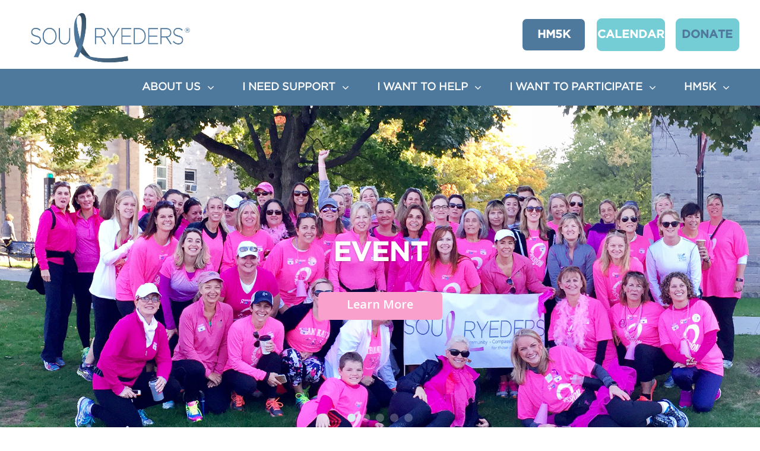

--- FILE ---
content_type: text/css; charset=UTF-8
request_url: https://www.soulryeders.org/wp-content/themes/Divi-Child/style.css?ver=4.27.4
body_size: 12901
content:
/*
 Theme Name:     Divi Child Theme
 Description:    Divi Child Theme
 Author:         Divi Themes
 Template:       Divi
 Version:        1.4.0
 */
/* =Theme customization starts here
------------------------------------------------------- */

/*========================Header========================*/

.es_msg.es_success_message{ color: Yellow !important;}
@font-face {
	font-family: 'Salamandre';
	src: url('font-kit/salamandre/salamandre.eot') format('embedded-opentype'),
	url('font-kit/salamandre/salamandre.woff') format('woff'),
	url('font-kit/salamandre/salamandre.woff2') format('woff2'),
	url('font-kit/salamandre/salamandre.ttf')  format('truetype'),
	url('font-kit/salamandre/salamandre.svg') format('svg'),
	url('font-kit/salamandre/salamandre.otf') format('opentype');
}

@font-face {
	font-family: 'Gotham Book';
	src: url('font-kit/GothamBook/GothamBook.eot') format('embedded-opentype'),
	url('font-kit/Gotham Book/GothamBook.woff') format('woff'),
	url('font-kit/salamandre/GothamBook.woff2') format('woff2'),
	url('font-kit/Gotham Book/GothamBook.ttf')  format('truetype'),
	url('font-kit/Gotham Book/GothamBook.svg') format('svg'),
	url('font-kit/Gotham Book/GothamBook.otf') format('opentype');
}

@font-face {
	font-family: 'Gotham Medium';
	src: url('font-kit/GothamMedium/GothamMediumRegular.eot') format('embedded-opentype'),
	url('font-kit/Gotham Medium/GothamMediumRegular.woff') format('woff'),
	url('font-kit/Gotham Medium/GothamMediumRegular.ttf')  format('truetype'),
	url('font-kit/Gotham Medium/GothamMediumRegular.svg') format('svg'),
	url('font-kit/Gotham Book/GothamMediumRegular.otf') format('opentype');
}

.race-button {
    width: 60%;
    display: inline-block;
    text-align: center;
    margin-right: 5%;
}
.race-button a {
	    padding: 15px 0 15px !important;
    border: 1px solid rgb(250, 160, 205) !important;
    border-radius: 8px !important;
    display: block !important;
    font-size: 19px;
    font-weight: 600;
    text-transform: uppercase !important;
	white-space: nowrap;
}

.race-button a:hover {
	-webkit-transition: .2s linear;
    -o-transition: .2s linear;
    transition: .2s linear;
}
.cart-button {
	width:60%;
}
.cart-button a {
	padding: 15px 0 15px !important;

border-radius: 8px !important;
display: block !important;
font-size: 19px;
font-weight: 600;
text-transform: uppercase !important;
}


body {
	-webkit-font-smoothing: antialiased;
	-moz-osx-font-smoothing: grayscale;
}

.cf:before,
.cf:after {
	display: table;
	content: ' ';
}

.cf:after { clear: both; }
.cf { *zoom: 1; }

@media (min-width: 1025px) {
	header {
		-webkit-transition: all 1s ease-in-out;
		-moz-transition: all 1s ease-in-out;
		-ms-transition: all 1s ease-in-out;
		-o-transition: all 1s ease-in-out;
		transition: all 1s ease-in-out;
	}
	
	header#main-header {
		max-height: 250px;
		-webkit-transition: max-height 1s ease-out; 
		-moz-transition: max-height 1s ease-out; 
		-ms-transition: max-height 1s ease-out; 
		-o-transition: max-height 1s ease-out;
		transition: max-height 1s ease-out;
	}

	header.shrink {
		max-height: 106px !important;
		overflow: hidden;
		-webkit-transition: max-height 1s ease-in-out !important;
		-moz-transition: max-height 1s ease-in-out !important;
		transition: max-height 1s ease-in-out !important;
		line-height:20px !important;
	}

	header .logo_helper + a {
		width: 27% !important;
		overflow: hidden;
		-webkit-transition: all .9s ease  !important;
		-moz-transition: all .9s ease  !important;
		transition: all .9s ease  !important;
	}

	header .logo_helper + a img{ 
		-webkit-transition: all .4s ease-in-out; 
		-o-transition: all .4s ease-in-out; 
		transition: all .4s ease-in-out 
	}

	header.shrink .logo_helper + a {
		width: 18% !important;
		-webkit-transition: width 1s;
		-o-transition: width 1s;
		transition: width 1s;
	}

}

@media screen and (min-width: 1254px ) {
	header.shrink {	max-height: 112px !important; }
}

@media screen and (min-width: 2000px ) {
	header.shrink {	max-height: 150px !important; }
}

h2 { font-family: 'Gotham Medium', sans-serif; }

@media (min-width: 1400px) {
	#quadmenu.quadmenu-divi .quadmenu-navbar-nav > li.quadmenu-item > a { 
		font-size: 12px !important; 
		line-height: 17px !important;
	}
}

.et_header_style_centered #main-header .logo_container { 
	margin-bottom: 16px;
	text-align: left; 
}

.et_header_style_centered nav#top-menu-nav { 
	width: 100%;
	margin-top: 10px;
	float: right; 
	text-align: right;
}

.quadmenu-container { 
	-webkit-transition: 1s linear; 
	-o-transition: 1s linear; 
	transition: 1s linear; 
}

@media (min-width: 981px) {
	.remove-nav { 
		display: none; 
		-webkit-transition: .5s ease-in-out;
		-moz-transition: .5s ease-in-out;
		-o-transition: .5s ease-in-out;
		transition: .5s ease-in-out;
	}

	.scrollUp { display: none;	}
}

@media (min-width: 769px) {
	.et_pb_slide { 
		margin-bottom: 29px !important;
		background-position: 0 20% !important;
	}
}

.et_pb_slide::before {
	content: '';
	position: absolute;
	top: 0;
	right: 0;
	bottom: 0;
	left: 0;
	background: rgba(0,0,0, .8);
	opacity: .6;
}

@media (max-width: 768px) and (min-width: 767px) {
	header .container { width: 93% !important; }
}

#top-menu li.current-menu-ancestor>a { color: rgb(250, 160, 205) !important; }

@media (max-width: 980px) {
	.et_non_fixed_nav.et_transparent_nav #main-header, 
	.et_non_fixed_nav.et_transparent_nav #top-header, 
	.et_fixed_nav #main-header, 
	.et_fixed_nav #top-header {	position: inherit !important;	}

	.et_fixed_nav.et_show_nav.et_header_style_centered #page-container { padding-top: 0 !important;  }
}

/*mega menu*/	
#quadmenu img {
	width: 100%;
	height: 140px !important;
	border: 0;
}

#quadmenu.quadmenu-divi.quadmenu-is-horizontal .quadmenu-navbar-nav .quadmenu-dropdown-menu { background: #758393 !important; }

#quadmenu.quadmenu-is-horizontal .quadmenu-navbar-nav li.quadmenu-dropdown>.quadmenu-dropdown-menu.quadmenu-dropdown-stretch-boxed { 
	width: 107% !important; 
	margin-left: 0 !important;
	top: 38px !important;
	left: -30px !important;
}

@media (max-width: 980px) {
	#quadmenu:not(.quadmenu-is-horizontal) .quadmenu-navbar-nav li.quadmenu-item.open:not(.closing)>.quadmenu-dropdown-menu { position: static !important;	}
}

.mega-menu-title .quadmenu-text { color: #fff !important; } 

.mega-submenu .quadmenu-text { 
	color: #c3d0dd !important;
	font-size: 17px;
}

.mega-menu-title .quadmenu-text{ font-size: 20px; }
.mega-submenu .quadmenu-item-content { padding-bottom: 0 !important; }
.get-support { position: relative; }

#quadmenu li.quadmenu-item-type-post_type>a>.quadmenu-item-content { overflow: visible !important; }

@media (max-width: 768px) {
	.mega-menu-text-image .quadmenu-item-content { padding-left: 15px !important; }
}

.mega-menu-title .quadmenu-item-content.quadmenu-text { color: #fff !important; } 
.mega-menu-image { margin-top: 20px; }
/*#quadmenu.quadmenu-divi .quadmenu-navbar-nav .quadmenu-dropdown-menu li.quadmenu-item.quadmenu-has-link .mega-menu-title .quadmenu-text{ color: #fff !important;}*/

@media (max-width: 768px) and (min-width: 767px) {
	.et_mobile_menu {
		width: 114.5% !important;
		left: -77px !important;
	}
}

.et_mobile_menu {
	width: 125%;
	padding: 5% 13.4%;
	left: -12.5%;
	background: #758393 !important;
}

@media (max-width: 540px) {
	.et_mobile_menu { width: 118% !important; }
}

@media (max-width: 980px) and (orientation: landscape) {
	.et_mobile_menu { 
		width: 114% !important; 
		left: -8.5% !important;
	}
}

#quadmenu.quadmenu-divi .quadmenu-navbar-nav .quadmenu-dropdown-menu { background: #758393 !important; }

@media (max-width: 980px) {
	#quadmenu.quadmenu-divi li > a > .quadmenu-item-content { color: #fff !important}
}

@media (max-width: 768px) {
	.mega-menu-text-image .quadmenu-item-content { padding-left: 32px !important; }
}

.mega-menu-title a span { color: #fff!important; }

#quadmenu.quadmenu-divi:not(.quadmenu-is-horizontal) .quadmenu-item.open .quadmenu-item-content > .quadmenu-caret {
	color: #fff !important;
	background: #758293 !important;
}

@media (max-width: 980px) {
	.get-support .quadmenu-dropdown-toggle .quadmenu-text { padding-left: 0!important; }

	.et_header_style_centered .mobile_menu_bar { 
		top: unset !important;
		right: 0 !important;
		bottom: 12px !important;
	}
}

@media (max-width: 540px) {
	.et_header_style_centered .mobile_menu_bar { 
		top: unset !important;
		right: 0 !important;
		bottom: 8px !important;
	}
}

.select_page { display: none !important; }

.mobile_nav  {
	padding: 0!important; 
	background: no-repeat !important;
}

@media (max-width: 980px) {
	.et_header_style_centered .et_mobile_menu { top: 36px !important; }
}

@media (min-width: 769px) {
	.banner-style-content .et-pb-controllers {
		bottom: 100px !important;
	}
}

@media (min-width: 1400px) {
	.banner-style-content .et-pb-controllers { bottom: 128px !important; }
}

.mobile_menu_bar:before { color: #758393!important; }

.mobile_menu_bar:before { 
	color: #758393!important;
	font-size: 43px!important;
}

.et_mobile_menu { border-top: 3px solid transparent!important; }

/*Banner Slider*/
.et_pb_slide_description, 
.et_pb_slider_fullwidth_off .et_pb_slide_description { 
	-webkit-animation: none !important; 
	animation: none !important; 
}

@media screen and (max-width: 1024px){
	.banner-slider .et_pb_slide { background-position: 41% 100% !important; }
}

@media screen and (max-width: 980px){
	.banner-slider .et_pb_slides .et_pb_slide { padding: 50px 6% }

	.banner-style-content .et_pb_slides .et_pb_slider_container_inner {
		padding: 58px 0 0 !important;
		vertical-align: top !important;
	}

}

@media screen and (max-width: 540px){
	.banner-slider .et_pb_slides .et_pb_slide { padding: 15px 6% }

	.banner-style-content.et_pb_slides .et_pb_slider_container_inner {
		padding: 30px 0 !important;
		vertical-align: top !important;
	}
}

/*header*/

#et-secondary-nav .menu-item-has-children>a:first-child:after, 
#top-menu .menu-item-has-children>a:first-child:after{ content: none; }

.button-wapper {
	width: 30%;
	margin-top: 2.5%;
	margin-right:5px;
	display: -webkit-inline-box;
	display: -ms-inline-flexbox;
	display: inline-flex;
	float: right;
	text-align: right;
}

@media only screen and (max-width: 980px) {
	.button-wapper { 
		width: 50%;
		margin-right: 0; 
	}
}

@media only screen and (max-width: 683px) {
	.logo_helper + a { margin-bottom: 6px;  }

	.button-wapper { 
		width: 100%; 
		float: none;
	}
}

.volunteer-button,
.donate-button {
	width: 60%;
	display: inline-block;
	text-align: center;
}

.banner-text {
	padding-bottom: 20px;
	font-family: 'Gotham Medium';
	font-size: 45px;
	font-weight: 600;
}

@media (max-width: 980px) {
	.banner-text { 
		padding-bottom: 0;
		font-size: 40px;
		line-height: 50px;
	}
}

@media (max-width: 540px) {
	.banner-text { 
		font-size: 25px;
		line-height: 33px;
	}
}

.volunteer-button a,
.donate-button a {
	padding: 15px 0 15px  !important;
	border: 1px solid rgb(250, 160, 205) !important;
	border-radius: 8px !important;
	display: block !important;
	color: rgba(0, 0, 0, .6);
	font-size: 19px ;
	font-weight: 600;
	text-transform: uppercase !important;
}

#top-menu-nav a { font-family: 'Gotham Book', sans-serif !important; }
.donate-button { margin-left: 5%; }

.donate-button a { 
	background: rgb(250, 160, 205) !important; 
	color: #fff;
}

.get-support{ position: relative; }

.get-support .quadmenu-dropdown-toggle .quadmenu-text {
	height: 3px;
	padding-left: 22px;
	padding-bottom: 0 !important;
	border-left: 1px solid gray;
	color: #fa9fcc !important;
	font-size: 16px !important;
	font-family: 'Gotham Medium', sans-serif !important;
	font-weight: bolder;
}

@media (max-width: 980px){
	.get-support .quadmenu-dropdown-toggle .quadmenu-text { 
		font-size: 18px !important;
		line-height: 25px;
	}
}

@media (max-width: 1060px) {
	.get-support::after { width: 12%; }
	.get-support::before { right: 6.5% !important; } 
}

.menu-item-285 .sub-menu { top: 52px; }

.menu-item-285 .sub-menu a { 
	height: inherit !important;
	border-left: none !important;
	color: #666666 !important; 
	font-weight: inherit !important;
}

.et_fullwidth_nav #top-menu li.mega-menu>ul {
	width: auto;
	right: -30px!important;
	left: -30px!important;
}

.sub-menu { 
	border-top-color: rgb(250, 160, 205) !important; 
	background: #758493 !important; 
}

.sub-menu a { color: #fff !important; }
#main-content .container { padding-top: 0; }
.event-image img { width: 100%; }

.event-intro { 
	max-width: 809px;
	margin-top: 50px; 
}

.entry-title {
	padding-bottom: 23px;
	font-weight: 600;
	text-transform: uppercase;
}

.description { margin-top: 31px; }

.et_pb_post p {
	font-size: 16px;
	line-height: 30px;
}

@media (min-width: 981px) {
	.et_right_sidebar #left-area { padding-right: 0; }
	#left-area { width: 100%; }
	#main-content .container::before { display: none; } 
}

.page-template-default .et_pb_row { 
	max-width: 1212px !important; 
	width: calc(100% - 37px) !important;
} 

@media only screen and (min-width: 1350px) {
	.et_fb_desktop_mode .et_pb_row { padding: 55px 0 !important; }
}

.description-read-more { text-align: right; }

.readmore { 
	display: inline-block; 
	color: rgb(250, 160, 205) !important;
	font-size: 16px !important;
}

.readmore > span {
	display: inline-block;
	vertical-align: middle;
}

.header-content h1 {
	color: #fff;
	font-size: 40px;
	font-weight: 600;
	text-transform: uppercase;
}

.header-content span {
	color: #fff;
	font-size: 18px !important;
	line-height: 34px;
}

.et_pb_fullwidth_header_container {
	width: 60% !important;
	margin:  0 auto;
}

/* image seperator */
.event-divider .et_pb_fullwidth_header .header-content {  
	padding: 0;
	margin: 0 !important;  
}

.event-divider .et_pb_fullwidth_header_container {	width: 50% !important;	}

.event-divider p, 
.event-divider span {	color: #fff; }

@media (max-width: 980px) {
	.event-divider .et_pb_fullwidth_header_container {	width: 79% !important;	}
}

.et_pb_row_1 { width: 80%; }

.et-pb-controllers a {
	width: 14px !important;
	height: 14px !important;
}

@media (min-width: 769px) {
	.et_pb_slider { height: 90vh; }
} 

@media (max-width: 414px) {
	#page-container .et_pb_fullwidth_slider_0.et_pb_slider .et_pb_button { font-size: 16px !important}
}

.mce-content-body h3 {
	padding-bottom: 25px !important;
	font-size: 37px;
	font-weight: 600;
	text-align: center;
}

.learn-section { padding: 27px 0; }

.learn-section h3,
.learn-section p {
	width: 100% !important;
	color: #404040 !important;
	font-style: normal !important;
	line-height: 33px;
	text-align: left !important;
}

.learn-section p  { font-size: 18px !important; }

.mce-content-body h3 + p {
	width: 80%;
	margin: 0 auto;
	color: rgb(250, 160, 205);
	font-size: 24px;
	font-style: italic;
	line-height: 34px;
	text-align: center;
}

.pink-link { color: rgb(250, 160, 205) !important; }

.pink-link span {
	display: inline-block;
	vertical-align: middle;
}

.et_pb_gutters3 .et_pb_column_3_4, 
.et_pb_gutters3.et_pb_row .et_pb_column_3_4 { width: 68.625%;  }

@media (min-width: 981px) {
	.et_pb_gutters3 .et_pb_column_1_4, 
	.et_pb_gutters3.et_pb_row .et_pb_column_1_4 { width: 24.875%; }
}

.et-fb-popover-tinymce { padding-bottom: 21px; }

.et_pb_column_1_3 h4, 
.et_pb_column_1_4 h4 {
	font-size: 26px;
	font-weight: 600;
	line-height: 36px;
}

.gray-link {
	color: #fa9fcc;
	font-size: 18px;
	text-decoration: underline;
}

@media (min-width: 980px) {
	.gray-link:hover { text-decoration: underline !important; }
	.pink-link--style:hover { text-decoration: underline; }
}

.mce-content-body { padding-bottom: 20px; }

.para p {
	color: #4c4c4c;
	font-size: 18px;
	line-height: 24px !important;
}

.learn-cta { line-height: 22px!important; }

.learn {
	width: 209px;
	padding: 10px 38px 15px;
	border-radius: 7px;
	margin-top: 22px;
	display: inline-block;
	background: rgb(250, 160, 205);
	color: #fff;
	font-family: 'Open Sans';
	font-size: 20px;
	font-weight: 600;
	text-shadow: none;
}

.calender { margin-top: 82% !important; }

.event-cta {
	height: 100%;
	padding: 60px;
	margin-bottom: 60px !important;
	background-color: rgb(126, 190, 197);
}

@media (max-width: 540px) {
	.event-cta .learn { 
		padding: 10px 17px 12px;
		font-size: 20px !important; 
	}

	.event-cta { padding: 60px 50px; }
}

.event-link { margin-top: 18px !important; }
.learn-div { margin-bottom: 0 !important; }
.bold-style { font-weight: 600 !important; }

.pink-link--style {
	display: inline-block;
	font-size: 18px;
	vertical-align: middle;
}

.newsletter {
	width: 100%;
	display: table !important;
}

.newsletter .et_pb_fullwidth_header_container { width: 75% !important; }
.newletter .mce-content-body { padding-bottom: 0 !important; }
.header-content { margin-left: 58px !important; }
.wrap-header { line-height: 8px; }

.wrap-header,
.subcribe {
	padding: 0 20px;
	display: table-cell !important;
}

.wrap-header h4 {
	font-size: 25px;
	font-weight: 600;
}

.wrap-header p { font-size: 18px; }
.subcribe { width: 62% !important; }

.email-input {
	width: 63% !important;
	padding: 13px 17px !important;
	display: inline-block;
	font-size: 18px;
	vertical-align: middle;
}

.submit {
	width: 37%;
	padding: 14px 5px;
	border-top-left-radius: 0;
	border-bottom-left-radius: 0;
	border-style: none;
	display: inline-block;
	font-size: 20px;
	vertical-align: middle;
}

/*event page*/
.event-wrapper {
	max-width: 100% !important;
	width: 95% !important; 
}

@media (max-width: 768px) and (min-width: 767px) {
	.event-wrapper { width: 93% !important;  }
}

@media (max-width: 414px){
	.event-wrapper { width: 87% !important;  }
}

@media (min-width: 981px) {
	.event-wrapper.et_pb_gutters3.et_pb_column_2_3,
	.event-wrapper.et_pb_gutters3.et_pb_row .et_pb_column_2_3 { width: 57.833% !important; }
	
	.event-wrapper.et_pb_gutters3.et_pb_column_1_3, 
	.event-wrapper.et_pb_gutters3.et_pb_row .et_pb_column_1_3 { width: 36.666% !important; }
}

.event-title-wrap h4 + h4 { margin-bottom: 20px !important; }

.event-title-wrap p {
	font-size: 18px;
	line-height: 34px;
}

.event-divider { background-attachment: fixed; }

.event-divider h5 {
	color: #fff;
	font-size: 34px;
	font-weight: 600;
	text-align: center;
	line-height: 41px;
}

.event-cta-one,
.event-cta-two,
.event-cta-three { 
	padding: 40px 44px 0 !important;
	color: #333 !important; 
}

.event-cta-one h4,
.event-cta-two h4,
.event-cta-three h4 { 
	color: #fff !important; 
	font-family: 'Gotham Medium',Helvetica,Arial,Lucida,sans-serif;
	font-size: 25px;
	font-weight: 700;
	text-transform: uppercase;
}

.event-cta-one p,
.event-cta-two p,
.event-cta-three p { font-size: 18px; }

.et_pb_toggle_title::before { font-size: 25px !important; }

/*Resource page*/

.toggle-wrap h5 { font-size: 24px; }
.et_pb_toggle { border-radius: 8px !important; }

.toggle-image-wrap {
	width: 250px;
	margin-bottom: 20px;
	display: inline-block;
}

.toggle-image-wrap img {
	width: 100%;
	height: 250px; 
}

.toggle-text-wrap {
	width: 60%;
	margin-left: 3%;
	display: inline-block;
	color:  #172B3C;
	font-size: 18px;
	line-height: 30px;
	vertical-align: top;
}

@media (min-width: 981px) {
	.gallery-wrap .et_pb_gutters3 .et_pb_column, 
	.gallery-wrap .et_pb_gutters3.et_pb_row .et_pb_column { margin-right: 1.5% !important; }
}

.resource-cta::before {
	content: '';
	width: 31px;
	height: 26px;
	margin-left:-7px;
	display: inline-block;
	vertical-align: text-bottom;
	background: url('../Divi/images/pdf.png') no-repeat;
}

.para-toggle {
	color:  #172B3C;
	font-size: 17px;
	line-height: 30px;
}

@media (min-width: 981px) {
	.et_pb_gutters3 .et_pb_column_1_4, 
	.et_pb_gutters3.et_pb_row .et_pb_column_1_4 { width: 23.875% !important; }

	.et_pb_gutters3 .et_pb_column_1_4, 
	.et_pb_gutters3.et_pb_row .et_pb_column_1_4 { margin-right: 1.5% !important; }
}

.image-gallery-wrap { width: 90% !important; }

.image-gallery-wrap .et_pb_text_inner {
	padding: 24px 24px;
	background: rgb(216, 239, 241);
	color: #fff;
	font-size: 18px;
	line-height: 31px;
	text-align: center;
}

.image-gallery-wrap .et_pb_text_inner p { color: #333; }

.gallery-image-text {
	color: #fff;
	font-size: 18px;
	font-weight: 600;
}

.gallery-cta-wrap .et_pb_promo_description,
.gallery-cta-wrap .mce-content-body { padding-bottom: 0 !important }

.gallery-header-one,
.gallery-header-one .mce-content-body,
.gallery-header-one .mce-content-body h3,
.gallery-header-one .et-fb-popover-tinymce { padding-bottom: 0 !important; }
.et_pb_promo { position: relative; }

.et_pb_promo::before { 
	content: '';
	position: absolute;
	top: 0;
	right: 0;
	bottom: 0;
	left: 0;
	background: rgba(0,0,0, 0);
	opacity: .6;
}

.section-two { padding-top: 0 !important; }

.resource-header-wrap .et-fb-popover-tinymce,
.resource-header-wrap .mce-content-body { padding-bottom: 0 !important; }

.resource-header-wrap .et_pb_module { margin-bottom: 0 !important; }

@media only screen and (min-width: 1350px) {
	.resource-header-wrap .et_fb_desktop_mode .et_pb_row { padding-bottom: 30px !important; }
}

.resource-header-wrap p { 
	width: 100% !important;
	margin: 0 auto; 
}

.resource-header-wrap h3 {
	width: 100%;
	margin: 0 auto;
	text-align: left;
}

.resource-header-wrap p {
	margin: 0 auto;
	font-size: 18px !important;
	font-style: normal !important;
	line-height: 34px;
	text-align: left !important;
}

.event-cta-wrapper .et_pb_promo::before { background: none !important; }

.logo_helper + a { 
	margin-top: 21px; 
	display: inline-block !important;
}

/*Volunteer Page*/
.volunteer-wrapper .et_pb_fullwidth_header_container { width: 73% !important; }
.volunteer-wrapper .header-content { margin: 0 !important; }

.volunteer-wrapper p {
	color: #fff !important;
	font-size: 19px !important;
	font-style: normal !important;
	line-height: 34px;
}

.volunteer-header-wrap {
	width: 100% !important;
	margin: 0 auto;
}

.volunteer-header-wrap-two h3,
.volunteer-header-wrap-two p { width: 92% !important; }

.celebration { width: 90% !important; }
.celebration  .event-cta { margin-bottom: 0 !important; }

.celebration .et-fb-popover-tinymce { padding-bottom: 0 !important; }

/*Donate section*/
.donate-section .et_pb_promo_description,
.donate-section .mce-content-body { padding-bottom: 0 !important; }

.bold-text-style {
	font-size: 30px !important;
	text-align: center !important;
	line-height: 52px;
}

.single-cta {
	width: 80%!important;
	padding-top: 0 !important;
}

/*Our story*/
/* The actual timeline (the vertical ruler) */
.timeline {
	position: relative;
	max-width: 1200px;
	margin: 0 auto;
}

/* The actual timeline (the vertical ruler) */
.timeline::after {
	content: '';
	width: 6px;
	margin-left: -3px;
	position: absolute;
	top: 0;
	bottom: 0;
	left: 50%;
	background-color: #e6e6e6;
}

/* Container around content */
.story-container {
	width: 50%;
	padding: 10px 40px;
	position: relative;
	background-color: inherit;
}

/* The circles on the timeline */
.story-container.left::after {
	content: '';
	width: 130px;
	height: 130px;
	border: 10px solid #fff;
	border-radius: 50%;
	position: absolute;
	z-index: 1;
	top: -1px;
	right: -70px;
	background-color: #d8eff1;
	background: url(../Divi/images/output-0.jpg);
	background-position: center center;
	background-repeat: no-repeat;
	background-size: 122%;
}

.story-container.right::after {
	content: '';
	width: 130px;
	height: 130px;
	border: 10px solid #fff;
	border-radius: 50%;
	position: absolute;
	z-index: 1;
	top: -7px;
	right: -77px;
	background-color: #d8eff1;
	background: url(../Divi/images/bird.jpg);
	background-position: center center;
	background-size: 114%;
}

/* Place the container to the left */
.left { left: 0; }

/* Place the container to the right */
.right { left: 50%; }

/* Add arrows to the left container (pointing right) */
.story-container.left::before {
	content: ' ';
	width: 0;
	height: 0;
	border: medium solid #d8eff1;
	border-width: 10px 0 10px 10px;
	border-color: transparent transparent transparent #d8eff1;
	position: absolute;
	z-index: 1;
	top: 22px;
	right: 30px;
}

/* Add arrows to the right container (pointing left) */
.story-container.right::before {
	content: ' ';
	height: 0;
	width: 0;
	border: medium solid #d8eff1;
	border-width: 10px 10px 10px 0;
	border-color: transparent #d8eff1 transparent #d8eff1;
	position: absolute;
	z-index: 1;
	top: 22px;
	left: 30px;
}

/* Fix the circle for containers on the right side */
.story-container.right::after { left: -14%; }

/* The actual content */
.content {
	padding: 20px 30px;
	border-radius: 6px;
	position: relative;
	background-color: #fff;
}

/* Media queries - Responsive timeline on screens less than 600px wide */
@media screen and (max-width: 600px) {
	/* Place the timelime to the left */
	.timeline::after { left: 31px; }

	/* Full-width containers */
	.story-container {
		width: 100%;
		padding-right: 25px;
		padding-left: 70px;
	}

	/* Make sure that all arrows are pointing leftwards */
	.story-container::before {
		border: medium solid #fff;
		border-width: 10px 10px 10px 0;
		border-color: transparent #fff transparent transparent;
		left: 60px;
	}

	/* Make sure all circles are at the same spot */
	.left::after, .right::after { left: 15px; }

	/* Make all right containers behave like the left ones */
	.right { left: 0; }
}

.content-style { background: #d8eff1; }
.content-style h2 { font-size: 40px; }

.content-style p {
	font-size: 18px;
	line-height: 30px;
}

.donate-text-cta::before { background: none !important; }
.donate-section .et_pb_gutters3 .et_pb_column { margin-right: 3.5% !important; }

/*program*/
.program-pg .et_pb_promo::before,
.program-cta .et_pb_promo::before { background: none !important; }

.testimonial-slider .et_pb_slide::before { background: none !important; }
.testimonial-slider.et_pb_slide_description { padding: 0 !important; }
.testimonial-image { padding-bottom: 0 !important; }

.et-pb-arrow-next,
.et-pb-arrow-prev { color: rgb(216, 239, 241) !important; }

/*========================footer========================*/

.about-style { width: 16% !important; }

.wrap-footer-list {
	width: 21%;
	margin-right: 5%;
	display: inline-block;
	vertical-align: top;
}

.footer-events {
	width: 25% !important;
	margin-right: 0 !important;
}

.wrap-footer-list h5 {
	border-bottom: 1px solid rgb(133, 148, 167);
	font-size: 16px;
	font-weight: 700;
	text-transform: uppercase;
}

.wrap-footer-list a,
.termsandpolicy li a {
	color: #c3d0dd;
	font-size: 15px;
	font-weight: 600;
	line-height: 30px;
}

.termsandpolicy li a { text-decoration: underline; }

.wrap-footer-list a:hover,
address a:hover,
.termsandpolicy li a:hover {
	color: #fff;
	transition: .1s linear;
}

.share-text p {
	display: inline-block;
	vertical-align: middle;
	font-size: 27px;
	font-family: cursive;
	font-style: italic;
}

.share-text  img {
	display: inline-block;
	vertical-align: middle;
}

address {
	margin-top: 12px;
	font-size: 17px;
	font-style: normal;
	font-weight: 600;
}

address a {
	color: #c3d0dd;
	font-size: 17px;
	line-height: 30px;
}

.et_pb_social_media_follow li a.icon::before { 
	color: #74CDD4 !important;
	font-size: 20px !important;
}

.termsandpolicy p,
.termsandpolicy ul,
.termsandpolicy li { display: inline-block; }
.termsandpolicy li { margin-left: 20px; }

@media only screen and (max-width: 1125px) and (min-width: 680px) {
	.wrap-footer-list {
		width: 21%;
		margin-right: 25px;
		display: inline-block;
		vertical-align: top;
	}
}

@media only screen and (max-width: 980px) {
	.share-para {
		display: block !important;
		text-align: center !important;
	}

	address,
	.et_pb_social_media_follow { text-align: center !important; }
}

@media only screen and (max-width: 680px) {
	.footer-text-wrap { display: none !important; }
}

@media  only screen and ( min-width: 981px) {
	.footer-botton-wrap { display: none !important;  }
	#main-footer .et_pb_social_media_follow li:hover { opacity: .8; }
}

@media  only screen and ( max-width: 980px) {
	.full-button-wrapper { display: none !important; }
	
	.button-wapper { 
		width: 100%;
		background: #fff;
	} 

	.button-wapper { margin-top: 0; }

	.footer-botton-wrap { 
		position: fixed;
		z-index: 11111;
		right: 0;
		bottom: 0;
		left: 0;
		background: #fff;
	}

	.volunteer-button a { padding: 13px 37px !important; }

	.volunteer-button, 
	.donate-button, .race-button {
		width: 33.3%;
		display: inline-block;
	}

	.donate-button { margin-left: 0; }
	.race-button { margin-right: 3px !important; margin-left: 0 !important; }

	.volunteer-button a, 
	.donate-button a, .race-button a {
		padding: 23px 43px !important;
		border-radius: 0 !important;
		white-space: nowrap;
	}
}

@media  only screen and ( max-width: 540px) {
	.full-button-wrapper { display: none !important; }
	.button-wapper { margin-top: 0; }

	.footer-botton-wrap { 
		position: fixed;
		z-index: 11111;
		right: 0;
		bottom: 0;
		left: 0;
		background: #fff;
	}

	.volunteer-button a { padding: 13px 37px !important; }

	.volunteer-button, 
	.donate-button {
		width: 33.3%;
		display: inline-block;
	}

	.donate-button { margin-left: 0; }

	.volunteer-button a, 
	.donate-button a, .race-button a {
		padding: 13px 30px !important;
		border-radius: 0 !important;
		font-size: 14px;
	}

	.termsandpolicy { text-align: center; }
}

/*=========================Home Page=========================*/

.date-list ul { padding-left: 0 !important; }

.date-list li { 
	padding: 5px 10px;
	margin: 0 5px 10px 0;
	display: inline-block;
	background: #d7eef0;
	color: #4c4c4c;
	font-size: 14px;
}

.pink-line span {
	display: inline-block !important;
	vertical-align: middle !important;
}

.italic-style { font-style: italic; } 

/*Calender*/

.calender-style #my_calendar_mini_widget-2 { margin-bottom: 3.348% !important; }

.view-calender { 
	color: #fa9fcc !important;
	font-size:18px; 
} 

@media (max-width: 768px) {
	.view-calender:hover { text-decoration: none; }
	#text-2 { width: 100% !important; }
}

.calender-style #text-2 { margin-bottom: 34px !important; }

@media (max-width: 1024px) {
	#my_calendar_mini_widget-2{ width:100%!important; }
}

@media (max-width: 1024px) and (min-width: 980px) {
	.mc-main .mc-date { font-size:10px!important;}
}

.learn-section h3 { padding-bottom: 14px; }
.learn-section h3 + p { padding-bottom: 7px; }

.my-calendar-table {
	border-right: 1px solid !important;
	border-left: 1px solid !important;
}

.et_pb_widget_area_left { border: none ; }
.et_pb_widget_area_left { border-bottom: 1px solid #e7e7e5; }

.btn-container button {
	padding-left: 0;
	margin-top: 14px;
	border-style: none;
	background: #fff;
	color: #74CDD4;
	font-family: 'Gotham Book';
	font-size: 20px;
	font-weight: 700;
	cursor: pointer;
}

@media (min-width: 980px) {
	.mega-menu-title .quadmenu-text:hover { color: #c3d0dd !important; }
	.mega-menu-title.not-active .quadmenu-text:hover { color: #74cdd4 !important; }

	.learn-section .learn:hover { 
		-webkit-box-shadow: inset 0 0 0 1px rgb(250, 160, 205) !important; 
		box-shadow: inset 0 0 0 1px rgb(250, 160, 205) !important; 
	}

	.learn:hover {
		-webkit-box-shadow: inset 0 0 0 1px rgb(250, 160, 205);
		box-shadow: inset 0 0 0 1px rgb(250, 160, 205);
		background: #fff;
		color:  rgb(250, 160, 205);
		-webkit-transition: .2s linear;
		-o-transition: .2s linear;
		transition: .2s linear;
	}

	.view-calender:hover { text-decoration: underline; }
	.mega-submenu .quadmenu-text:hover { color: #fff !important; }
	.mega-submenu.not-active .quadmenu-text:hover { color: #c3d0dd !important; }
	#quadmenu.quadmenu-divi .quadmenu-dropdown-menu .quadmenu-item.quadmenu-has-link:hover { background: transparent !important; }

	.volunteer-button a:hover {
		border-radius: 8px !important;
		background: rgb(250, 160, 205);
		color: #fff;
		-webkit-transition: .2s linear;
		-o-transition: .2s linear;
		transition: .2s linear;
	}

	.es_textbox_button:hover,
	.donate-button a:hover {
		border: 1px solid rgb(250, 160, 205) !important;
		background: #fff !important;
		color: rgb(250, 160, 205);
		-webkit-transition: .2s linear;
		-o-transition: .2s linear;
		transition: .2s linear;
	}

	.et_pb_social_media_follow_network_0 .icon:hover {
		background:#fa9fcc;
		-webkit-transition:.2s linear;
		-o-transition:.2s linear;
		transition:.2s linear;
	} 

	.et_pb_social_media_follow_network_0.et_pb_social_icon .icon:hover,
	.et_pb_social_media_follow_network_1.et_pb_social_icon .icon:hover,
	.et_pb_social_media_follow_network_2.et_pb_social_icon .icon:hover,
	.et_pb_social_media_follow_network_3.et_pb_social_icon .icon:hover{
		opacity: .8;
		-webkit-transition:.2s linear;
		-o-transition:.2s linear;
		transition:.2s linear;
	}	
}


@media (min-width: 1400px) {
	.et_header_style_centered nav#top-menu-nav { margin-top: 30px; }
}

/*Events*/
#event-mobile-view { display: none !important; }

@media (max-width: 768px) {
	#quadmenu.quadmenu-divi .quadmenu-dropdown-menu .quadmenu-item.quadmenu-has-link:hover { background: #758393!important; }
}

.event-title-wrap h2 + h2 { padding-bottom: 28px; }
#latest-news.et_pb_promo::before { background: none !important; }

.date-list .pink-link { 
	padding-top: 0 !important;
	padding-left: 0 !important;
	background: none !important;
	font-size: 18px;
}

.newsletter-text-wrap {
	margin-top: 4px!important;
	float: right !important; 
}

.newsletter-text-wrap .et_pb_gutters3 .et_pb_column {  margin-right: 0 !important; }
.et_pb_text_11 { margin-right: 0!important; }

@media (max-width: 980px) {
	.et_pb_text_11 { float: none!important; }
	.home .newsletter-text-wrap { float: unset !important; }
}

@media (max-width: 414px) {
	.newsletter-text-wrap p { text-align: center!important;}
	.wrapper-newsletter h5 .es_form_container { text-align: center !important; }
	.et_pb_text_11 h2 { font-size: 20px !important; }
	.wrapper-newsletter.et_pb_column { margin-bottom: 2px !important; }
	.newsletter-text-wrap h2 { text-align: center !important; }
}

/*subscription*/
.mc-main th{
	color: #666;
	font-size: 14px;
}

thead { padding: 20px; }

.entry-content thead th, 
.entry-content tr th { padding: 9px 0; }

.mc-main.mini caption { text-align: center }

.mc-main.mini .mc-date { padding: 7px; }
.mc-main span{ color: #4a4a4a; }
.et_pb_widget_area .et_pb_widget a { color: #2ea3f2; }

#es_txt_name, 
.es_lablebox { display:none; }

.es_shortcode_form_name { display: none; }

input[type=email] {
	width: 306px;
	height: 50px;
	font-size: 18px
}

.es_textbox_button{
	height: 50px;
	border-style: none;
	background: #fa9fcc;
	color: #fff;
	font-size: 20px;
	font-weight: 600;
	line-height: 20px;
	cursor: pointer;
}

.es_button , .es_textbox {
	display: inline-block;
	vertical-align: top;
}

.es_button{ margin-left: -7px; }
.es_textbox { padding-bottom: 0!important; }

@media (max-width: 366px ) {
	input[type=email] {
		width: 264px;
		height: 50px;
	}
}

input { text-indent: 10px; }

.es_success_message { 
	margin-left: 4px!important;
	color: #fa9fcc!important; 
}

#es_msg { margin-left: 4px !important; }
.home #es_msg { margin-left: 0 !important; }

@media screen and (max-width: 980px) {
	.home #es_shortcode_msg {
		width: 63%;
		margin: 0 auto; 
	}
}

.successfull { color: #004d00; }

.contact_form input[type=text] {
	height: 30px;
	border: 1px solid #bbb;
}

.contact_form input[type=email] {
	height: 40px;
	border: 1px solid #bbb;
}

.contact_form textarea {
	height: 200px;
	border: 1px solid #bbb;
}

.contact_form input[type=submit]{ 
	height: 45px;
	margin-top: 8px;
	border-width: 0!important;
	background: #fa9fcc;
	color: #fff!important;
	font-family: 'Open Sans';
	font-weight: 600!important;
	font-size: 22px;
	text-align: center;
	text-indent: -13px;
}

.contact_form label{
	font-size: 16px;
	font-weight: 800;
	line-height: 25px;	
}

.fulltext { display: none; }

/*Slider*/
.page-id-323 #quadmenu.js .quadmenu-navbar-nav { 
	-webkit-transition: none !important; 
	-o-transition: none !important; 
	transition: none !important; 
}

.et-pb-controllers .et-pb-active-control { background: #d7eef0; }

/*Testimonials*/
.testimonials-style p:last-of-type { padding-bottom: 20px; }

/*Event Page*/

/*Program Page*/
@media (min-width: 769px) {
	.program-image-divider .et_pb_slider .et_pb_container,
	.program-image-divider .et_pb_slider{ height: 100% !important; }
}

.program-ctas { position: relative; }

.program-ctas .learn {
	position: absolute;
	bottom: 50px;
	left: 50%;
}

.program-image-divider .et-pb-controllers { bottom: 0; }
.et-pb-active-control { background: #d7eef0 !important; }
.program-image-divider .et-pb-controllers a { background: #ccc; }

.bottom-cta {
	width: 100%;
	height: 100%;
	padding: 13% 10% 10%;
	display: block;
	color: #fff;
	font-family: 'Gotham Medium';
	font-size: 25px;
}

.program-image-divider.et_pb_slider_container_inner { height: 100% !important; }
.testimonial-slider p { text-shadow: none; }

@media (max-width: 540px) {
	.testimonial-slider p { line-height: 1.5em !important; }
}

.cta-link { font-family: 'Open Sans' !important; }
.home .es_button { padding-top: 0 !important; }

/* header */
#quadmenu.quadmenu-divi:not(.quadmenu-is-horizontal) .quadmenu-navbar-nav .quadmenu-item .quadmenu-item-content, 
#quadmenu.quadmenu-divi:not(.quadmenu-is-horizontal) .quadmenu-navbar-nav .quadmenu-item .quadmenu-item-content > .quadmenu-caret { padding: 15px 5px 15px 0 !important; }

@media (max-width: 980px){
	#quadmenu .quadmenu-navbar-nav .quadmenu-item .quadmenu-item-content>.quadmenu-caret { font-size: 17px !important;}

	#quadmenu .quadmenu-navbar-nav .quadmenu-item .quadmenu-item-content>.quadmenu-caret:before {
		display: inline-block !important;
		position: static !important;
	}
}

@media screen and (max-width: 980px) {
	#quadmenu.quadmenu-divi:not(.quadmenu-is-horizontal) .quadmenu-navbar-nav .quadmenu-item .quadmenu-item-content, 
	#quadmenu.quadmenu-divi:not(.quadmenu-is-horizontal) .quadmenu-navbar-nav .quadmenu-item .quadmenu-item-content > .quadmenu-caret {	padding: 8px 0 0 !important;	}

	.quadmenu-caret { width: 20px!important; }

	.quadmenu-item-has-children .quadmenu-text::after,
	.quadmenu-item-has-children .quadmenu-text::before {
		display: none;
	}

}

@media screen and (max-width: 600px) {
	#quadmenu.quadmenu-divi:not(.quadmenu-is-horizontal) .quadmenu-navbar-nav .quadmenu-item .quadmenu-item-content, 
	#quadmenu.quadmenu-divi:not(.quadmenu-is-horizontal) .quadmenu-navbar-nav .quadmenu-item .quadmenu-item-content > .quadmenu-caret { padding-right: 8px !important;	}
}

.quadmenu-navbar-collapse { 
	padding-top: 20px;
	margin-bottom: -5px;
}

.home .et_pb_row_1.et_pb_row { 
	max-width: 1223px;
	width: 80%;
	margin: 0 auto !important;
}

@media screen and (max-width: 980px){
	#main-header .container { 
		position: relative;
		right: 0;
	}

	.et_header_style_centered #main-header div#et-top-navigation { 
		position: absolute;
		right: 0;
	}
}

.home .es_shortcode_form .es_lablebox:first-child + .es_textbox { display: none; }

.home .es_textbox { 
	width: 63%; 
	margin-top: 4px;
}

.home .es_textbox .es_textbox_class { width: 100%; }

.home .es_button { 
	width: calc(37.7% - 5px); 
	margin-top: 4px;
} 

.home .es_button .es_textbox_button { 
	width: 100%; 
	text-indent: 0;
}

@media screen and (max-width: 980px) {
	#main-header .container { 
		width: 90%;
		margin: auto;
	}

	.home .es_button { margin-left: 0 !important; }
	.es_textbox_button { margin-top: 10px!important; }
	.home .et_pb_column .et_pb_widget.widget_text { width: 100% !important; }
}

@media screen and (max-width: 980px) {
	.home .es_shortcode_form { text-align: center; }
	.home .es_button { width: 63%; } 
	.home .et_pb_text { text-align: center; }
}

@media screen and (max-width: 540px) {
	.home .es_button { width: 100%; }
	.home .es_textbox { width: 100%; }		
}

.get-support .quadmenu-dropdown-toggle .quadmenu-text { position: relative; }

.quadmenu-dropdown-toggle .quadmenu-text::after {
	content: '';
	width: 75% !important;
	border-bottom: 2px solid #758393;
	display: inline-block;
	position: absolute;
	bottom: -8px;
	left: 17%;
	opacity: 0;
	transition: all .5s linear;
} 

.quadmenu-text::before {
	content: '';
	width: 9px;
	height: 0;
	border-right: solid 7px transparent;
	border-bottom: solid 4px #758393;
	border-left: solid 7px transparent;
	display: inline-block;
	position: absolute;
	z-index: 1111;
	right: 38.5%;
	bottom: -6px;
	opacity: 0;
	transition: all .5s linear;
}

.quadmenu-text { 
	min-height: 18px; 
	display: inline-block;
}

.quadmenu-item-has-children.open:hover .quadmenu-text::after,
.quadmenu-item-has-children.open:hover .quadmenu-text::before {
	opacity: 1;
}

/* contact us */
.wpcf7-form-control-wrap { 
	width: 77.5%; 
	display: inline-block;
	vertical-align: top;
}

.wpcf7-form-control-wrap input{ width: 100%; }
.wpcf7-form-control-wrap textarea { width: 100%; }

.contact_form input[type=submit] {
	width: 77.5%; 
	margin-right: 5px;
	float: right;
}

.field_name__wrap { 
	width: calc(22.5% - 5px);
	margin-top: 9px;
	display: inline-block;
	vertical-align: top;
}

@media screen and (max-width: 980px) {
	.wpcf7-form-control-wrap {
		margin: 0 auto;
		display: block; 
	}

	.field_name__wrap { 
		width: 77.5%; 
		margin: 0 auto;
		display: block;
		text-align: left;
	}

	.contact_form input[type=submit] { 
		margin: 12px auto 0;
		display: block;
		float: unset;
	}

	.contact_form div.wpcf7-validation-errors,
	.contact_form div.wpcf7-mail-sent-ok {
		padding-left: 3px;
		margin: 10px auto 0;
		right: unset;
		bottom: -22px;
		left: 11%;
		font-size: 14px;
		text-align: left;
	}

	.contact-sec .et_pb_column_0 .et_pb_text,
	.contact-sec .et_pb_column_1 .et_pb_text { text-align: center; }

	.contact-sec .et_pb_column_0 {
		padding-bottom: 46px;
		margin-bottom: 44px; 
	}
}

@media screen and (max-width: 540px) {
	.field_name__wrap,
	.wpcf7-form-control-wrap,
	.contact_form input[type=submit],
	.contact_form div.wpcf7-validation-errors,
	.contact_form div.wpcf7-mail-sent-ok { 	width: 100%; }
	
	.contact_form div.wpcf7-validation-errors,
	.contact_form div.wpcf7-mail-sent-ok  { left: 0; }

	.contact-sec .et_pb_column_0 { margin-bottom: 0; }
}

#top-menu-nav #quadmenu, 
#top-menu-nav #quadmenu .quadmenu-container { position: relative !important; }

/* .home .et_pb_column_1_2 {  width: 44.25% !important;  }
.home .et_pb_column_1_2:first-child {  width: 34.3% !important;   } */

@media screen and (max-width: 980px) { 
	.home .et_pb_column_1_2 {  
		width: 100% !important;  
		text-align: center !important;
	}
	
	.home .et_pb_column_1_2:first-child {  width: 100% !important;   }
}

/* calender */
.mc-main .has-events span { color: #4c4c4c; }
.mc-main .current-day span { color: #000; }
.home .mc-main.mini caption { color: #c3d0dd !important; }
.home .et_pb_text_inner h3 { padding-bottom: 13px; }

.quadmenu-dropdown-toggle .quadmenu-text,
.contact-us .quadmenu-text{ font-size: 15px !important; }

.quadmenu-text { font-size: 18px; }

@media screen and (max-width: 980px){
	#main-footer .et_pb_column_2_3 .et_pb_text { text-align: center; }	
	.footer-bottom-text .et_pb_text .et_pb_text_inner { text-align: center; }
	
	.quadmenu-dropdown-toggle .quadmenu-text,
	.contact-us .quadmenu-text{ font-size: 18px !important; }
}

.et_pb_social_media_follow li a { margin-right: 15px; }
#main-footer .et_pb_social_media_follow li .icon::before { color: #758493 !important; }

div.wpcf7 .ajax-loader {
	display: none;
	position: absolute;
	top: 40%;
	left: 50%;
	-webkit-transform: translate(-50%,-50%);
	-ms-transform: translate(-50%,-50%);
	transform: translate(-50%,-50%);
}

.contact_form .et_pb_text_inner h3+p { padding-top: 10px; }
#main-header .et_pb_image_wrap img { width: initial !important; }

.program-cta .et_pb_promo::before,
.volunteer-cta .et_pb_column .et_pb_promo::before { background: none; }

@media screen and (max-width: 980px) { 
	.event-block .et_pb_column { margin-bottom: 60px; }	
}

.program-cta .et_pb_promo { position: unset; }
.program-cta .et_pb_promo .et_pb_promo_description { padding-bottom: 78px; }
.program-cta .et_pb_promo .et_pb_promo_description p { padding-bottom: 30px; }

.program-cta .et_pb_promo .et_pb_button_wrapper { 
	width: 100%;
	position: absolute; 
	bottom: 40px;
	left: 50%;
	-webkit-transform: translatex(-50%);
	-ms-transform: translatex(-50%);
	transform: translatex(-50%);
}

.program-cta .et_pb_column:not(last-child) { margin-bottom: 50px; }

@media screen and (max-width: 980px){
	.program-cta .et_pb_column:not(last-child) { margin-bottom: 60px; }
}

@media screen and (max-width: 767px){
	.program-cta .et_pb_column:not(last-child) { margin-bottom: 50px; }
}

/*Our Story page*/

/* -------------------------------- 

Modules - reusable parts of our design

-------------------------------- */
.cd-container {
	/* this class is used to give a max-width to the element it is applied to, and center it horizontally when it reaches that max-width */
	max-width: 1170px;
	width: 90%;
	margin: 0 auto;
}
.cd-container::after {
	/* clearfix */
	content: '';
	display: table;
	clear: both;
}

#cd-timeline {
	position: relative;
	padding: 2em 0;
	margin-top: 2em;
	margin-bottom: 2em;
}

#cd-timeline::before {
	/* this is the vertical line */
	content: '';
	width: 4px;
	height: 100%;
	position: absolute;
	top: 0;
	left: 18px;
	background: #d7e4ed;
}

@media only screen and (min-width: 1170px) {
	#cd-timeline {
		margin-top: .8em;
		margin-bottom: .2em;
	}

	#cd-timeline::before {
		margin-left: -2px;
		left: 50%;
	}
}

.cd-timeline-block {
	margin: 2em 0;
	position: relative;
}

.cd-timeline-block::after {
	clear: both;
	content: '';
	display: table;
}

.cd-timeline-block:first-child { margin-top: 0; }
.cd-timeline-block:last-child { margin-bottom: 0; }

@media only screen and (min-width: 1170px) {
	.cd-timeline-block {
		padding-bottom: 40px;
		margin: 4em 0 50px;
	}

	.cd-timeline-block:first-child { margin-top: 0; }
	.cd-timeline-block:last-child { margin-bottom: 0; }
}

.cd-timeline-img {
	width: 40px;
	height: 40px;
	border-radius: 50%;
	position: absolute;
	top: 0;
	left: 0;
	background: #4E789C;
}

.cd-timeline-img img {
	width: 24px;
	height: 24px;
	margin-left: -12px;
	margin-top: -12px;
	display: block;
	position: relative;
	top: 50%;
	left: 50%;
}

@media only screen and (min-width: 1170px) {
	.cd-timeline-img {
		width: 40px;
		height: 40px;
		margin-left: -19px;
		left: 50%;
		/* Force Hardware Acceleration in WebKit */
		-webkit-transform: translateZ(0);
		transform: translateZ(0);
		-webkit-backface-visibility: hidden;
		-webkit-box-shadow: 0 0 0 4px #fff, inset 0 0 0 rgba(0, 0, 0, .08), 0 3px 0 4px rgba(0, 0, 0, .05);
  	box-shadow: 0 0 0 4px #fff, inset 0 0 0 rgba(0, 0, 0, .08), 0 3px 0 4px rgba(0, 0, 0, .05);
	}

	.cd-timeline-img.is-hidden { visibility: hidden; }

	.cd-timeline-img.bounce-in {
		visibility: visible;
		-webkit-animation: cd-bounce-1 .6s;
		-moz-animation: cd-bounce-1 .6s;
		animation: cd-bounce-1 .6s;
	}
}

@-webkit-keyframes cd-bounce-1 {
	0% {
		opacity: 0;
    -webkit-transform: scale(.5);
    -ms-transform: scale(.5);
    -o-transform: scale(.5);
    transform: scale(.5);
	}
	60% {
		opacity: 1;
    -webkit-transform: scale(1.2);
    -ms-transform: scale(1.2);
    -o-transform: scale(1.2);
    transform: scale(1.2);
	}
	100% {
    -webkit-transform: scale(1);
    -ms-transform: scale(1);
    -o-transform: scale(1);
    transform: scale(1);
	}
}


@-moz-keyframes cd-bounce-1 {
	0% {
		opacity: 0;
		-webkit-transform: scale(.5);
		-ms-transform: scale(.5);
		-o-transform: scale(.5);
		transform: scale(.5);
	}
	60% {
		opacity: 1;
		-webkit-transform: scale(1.2);
		-ms-transform: scale(1.2);
		-o-transform: scale(1.2);
		transform: scale(1.2);
	}
	100% {
		-webkit-transform: scale(1);
		-ms-transform: scale(1);
		-o-transform: scale(1);
		transform: scale(1);
	}
}

@keyframes cd-bounce-1 {
	0% {
		opacity: 0;
		-webkit-transform: scale(.5);
		-moz-transform: scale(.5);
		-ms-transform: scale(.5);
		-o-transform: scale(.5);
		transform: scale(.5);
	}
	60% {
		opacity: 1;
		-webkit-transform: scale(1.2);
		-moz-transform: scale(1.2);
		-ms-transform: scale(1.2);
		-o-transform: scale(1.2);
		transform: scale(1.2);
	}
	100% {
		-webkit-transform: scale(1);
		-moz-transform: scale(1);
		-ms-transform: scale(1);
		-o-transform: scale(1);
		transform: scale(1);
	}
}

.cd-timeline-content {
	padding: 4em 2em 2em;
	margin-left: 60px;
	border-radius: .25em;
	position: relative;
	background: #4E789C;
	-webkit-box-shadow: 0 3px 0 #4E789C;
	box-shadow: 0 3px 0 #4E789C;
	color: #fff;
	line-height: 34px;
}

.cd-timeline-content::after {
	clear: both;
	content: '';
	display: table;
}

.cd-timeline-content h2 {
	padding-bottom: 0;
	color: #303e49;
}

.cd-date {
	font-size: 13px;
	font-size: .8125rem;
}

.cd-date { display: inline-block; }

.cd-timeline-content p {
	margin: 1em 0;
	line-height: 1.6;
}

.cd-timeline-content .cd-read-more {
	padding: .8em 1em;
	border-radius: .25em;
	float: right;
	background: #acb7c0;
	color: #fff;
}

.no-touch .cd-timeline-content .cd-read-more:hover { background-color: #bac4cb; }

.cd-date {
	padding: .8em 0;
	float: left;
	opacity: .7;
}

.cd-timeline-content::before {
	content: '';
	width: 0;
	height: 0;
	border: 7px solid transparent;
	border-right: 7px solid #4E789C;
	position: absolute;
	top: 16px;
	right: 100%;
}

@media only screen and (min-width: 768px) {
	.cd-timeline-content h2 { font-size: 23px; }

	.cd-timeline-content p {
		font-size: 18px;
		line-height: 36px;
	}

	.cd-date {
		font-size: 14px;
		font-size: .875rem;
	}
}

@media only screen and (min-width: 1170px) {
	.cd-timeline-content {
		width: 45%;
		padding: 1.6em;
		margin-left: 0;
	}

	.cd-timeline-content::before {
		border-color: transparent;
		border-left-color: #4E789C;
		top: 24px;
		left: 100%;
	}

	.cd-timeline-content .cd-read-more { float: left; }

	.cd-date {
		width: auto;
		display: none;
		position: absolute;
		top: -17px;
		left: 54%;
		color: #4e4e4e;
		font-family: 'Gotham Medium';
		font-size: 40px;
	}

	.cd-timeline-block:nth-child(2n+0) .cd-timeline-content { float: right; }

	.cd-timeline-block:nth-child(2n+0) .cd-timeline-content::before {
		border-color: transparent;
		border-right-color: #d8eff1;
		top: 24px;
		right: 100%;
		left: auto;
	}

	.cd-timeline-block:nth-child(2n+0) .cd-timeline-content .cd-read-more { float: right; }

	.cd-timeline-block:nth-child(2n+0) .cd-date {
		right: 54%;
		left: auto;
		text-align: right;
	}

	.cd-timeline-content.is-hidden { visibility: hidden; }

	.cd-timeline-content.bounce-in {
		visibility: visible;
		-webkit-animation: cd-bounce-2 .6s;
		-moz-animation: cd-bounce-2 .6s;
		animation: cd-bounce-2 .6s;
	}
}

@media only screen and (min-width: 1170px) {
	/* inverse bounce effect on even content blocks */
	.cd-timeline-block:nth-child(2n+0) .cd-timeline-content.bounce-in {
		-webkit-animation: cd-bounce-2-inverse .6s;
		-moz-animation: cd-bounce-2-inverse .6s;
		animation: cd-bounce-2-inverse .6s;
	}
}

@-webkit-keyframes cd-bounce-2 {
	0% {
		opacity: 0;
		-webkit-transform: translateX(-100px);
		-ms-transform: translateX(-100px);
		-o-transform: translateX(-100px);
		transform: translateX(-100px);
	}
	60% {
		opacity: 1;
		-webkit-transform: translateX(20px);
		-ms-transform: translateX(20px);
		-o-transform: translateX(20px);
		transform: translateX(20px);
	}
	100% {
		-webkit-transform: translateX(0);
		-ms-transform: translateX(0);
		-o-transform: translateX(0);
		transform: translateX(0);
	}
}

@-moz-keyframes cd-bounce-2 {
	0% {
		opacity: 0;
		-webkit-transform: translateX(-100px);
		-ms-transform: translateX(-100px);
		-o-transform: translateX(-100px);
		transform: translateX(-100px);
	}
	60% {
		opacity: 1;
		-webkit-transform: translateX(20px);
		-ms-transform: translateX(20px);
		-o-transform: translateX(20px);
		transform: translateX(20px);
	}
	100% {
		-webkit-transform: translateX(0);
		-ms-transform: translateX(0);
		-o-transform: translateX(0);
		transform: translateX(0);
	}
}

@keyframes cd-bounce-2 {
	0% {
		opacity: 0;
		-webkit-transform: translateX(-100px);
		-moz-transform: translateX(-100px);
		-ms-transform: translateX(-100px);
		-o-transform: translateX(-100px);
		transform: translateX(-100px);
	}
	60% {
		opacity: 1;
		-webkit-transform: translateX(20px);
		-moz-transform: translateX(20px);
		-ms-transform: translateX(20px);
		-o-transform: translateX(20px);
		transform: translateX(20px);
	}
	100% {
		-webkit-transform: translateX(0);
		-moz-transform: translateX(0);
		-ms-transform: translateX(0);
		-o-transform: translateX(0);
		transform: translateX(0);
	}
}

@-webkit-keyframes cd-bounce-2-inverse {
	0% {
		opacity: 0;
		-webkit-transform: translateX(100px);
		-ms-transform: translateX(100px);
		-o-transform: translateX(100px);
		transform: translateX(100px);
	}
	60% {
		opacity: 1;
		-webkit-transform: translateX(-20px);
		-ms-transform: translateX(-20px);
		-o-transform: translateX(-20px);
		transform: translateX(-20px);
	}
	100% {
		-webkit-transform: translateX(0);
		-ms-transform: translateX(0);
		-o-transform: translateX(0);
		transform: translateX(0);
	}
}

@-moz-keyframes cd-bounce-2-inverse {
	0% {
		opacity: 0;
		-webkit-transform: translateX(100px);
		-ms-transform: translateX(100px);
		-o-transform: translateX(100px);
		transform: translateX(100px);
	}
	60% {
		opacity: 1;
		-webkit-transform: translateX(-20px);
		-ms-transform: translateX(-20px);
		-o-transform: translateX(-20px);
		transform: translateX(-20px);
	}
	100% {
		-webkit-transform: translateX(0);
		-ms-transform: translateX(0);
		-o-transform: translateX(0);
		transform: translateX(0);
	}
}

@keyframes cd-bounce-2-inverse {
	0% {
		opacity: 0;
		-webkit-transform: translateX(100px);
		-moz-transform: translateX(100px);
		-ms-transform: translateX(100px);
		-o-transform: translateX(100px);
		transform: translateX(100px);
	}
	60% {
		opacity: 1;
		-webkit-transform: translateX(-20px);
		-moz-transform: translateX(-20px);
		-ms-transform: translateX(-20px);
		-o-transform: translateX(-20px);
		transform: translateX(-20px);
	}
	100% {
		-webkit-transform: translateX(0);
		-moz-transform: translateX(0);
		-ms-transform: translateX(0);
		-o-transform: translateX(0);
		transform: translateX(0);
	}
}

@-webkit-keyframes fadeInUp {
	from {
		opacity: 0;
		-webkit-transform: translate3d(10%, 0, 0);
		-ms-transform: translate3d(10%, 0, 0);
		-o-transform: translate3d(10%, 0, 0);
		transform: translate3d(10%, 0, 0);
	}
	to {
		opacity: 1;
		-webkit-transform: none;
		-ms-transform: none;
		-o-transform: none;
		transform: none;
	}
}

@keyframes fadeInUp {
	from {
		opacity: 0;
		-webkit-transform: translate3d(10%, 0, 0);
		-ms-transform: translate3d(10%, 0, 0);
		-o-transform: translate3d(10%, 0, 0);
		transform: translate3d(10%, 0, 0);
	}
	to {
		opacity: 1;
		-webkit-transform: none;
		-ms-transform: none;
		-o-transform: none;
		transform: none;
	}
}

@media (min-width: 995px) {
	.fade-date {
		display: block;
		-webkit-animation: fadeInUp .5s ease-in-out 0s forwards;
		animation: fadeInUp .5s ease-in-out 0s forwards;
		opacity: 0;
	}
	.fade-date {
		-webkit-animation-delay: .1s;
		animation-delay: .1s;
	}
}

@media (max-width: 1169px) {
	.cd-timeline-content {
		padding: 5em 2em 2em;
	}
	
	.cd-date {
		padding-top: .6em;
		display: block;
		position: absolute;
		top: 14px;
		left: 92px;
		color: #303e49;
		font-family: 'Gotham Medium';
		font-size: 23px;		
	}
	
	.et_pb_text_inner span.cd-date {
		color: #fff !important;
		opacity: 1;
	}
}

/* header logo */

@media screen and (max-width: 1024px){
	.et_header_style_centered #logo { max-height: 100% !important; }	
}

@media screen and (max-width: 540px){
	.et_header_style_centered #logo { max-height: 60px !important; }	
}

/*Leadership*/

.modal,
.modal-box { z-index: 900; }

.modal-sandbox {
	width: 100%;
	height: 100%;
	position: fixed;
	top: 0;
	left: 0;
	background: transparent;
}

.modal {
	width: 100%;
	height: 100%;
	display: none; 
	position: fixed;
	top: 0;
	left: 0;
	background: rgba(0,0,0,.8);
	overflow: auto;
}

.modal-box {
	max-width: 920px;
	width: 80%;
	margin: 40px auto 100px;
	position: relative;
	-webkit-animation-name: modalbox;
	-o-animation-name: modalbox;
	animation-name: modalbox;
	-webkit-animation-duration: .4s;
	-o-animation-duration: .4s;
	animation-duration: .4s;
	-webkit-animation-timing-function: cubic-bezier(.2,0,.3,1.2);
	-o-animation-timing-function: cubic-bezier(.2,0,.3,1.2);
	animation-timing-function: cubic-bezier(.2,0,.3,1.2);
}

@media (max-width: 980px) {
	.modal-box { width: 90%; }
}

.modal-header {
	padding: 40px;
	background: #4E789C;
	color: #fff;
}

.modal-header h2 {
	padding-bottom: 0;
	color: #fff;
	font-weight: 700;
}

.modal-body {
	padding: 40px 40px 66px;
	background: #FFF;
}

.modal-body p {
	display: block !important;
	color: #172B3C;
	line-height: 34px !important;
}

/* Close Button */
.close-modal {
	margin: -20px -20px 0 0;
	float: right;
	cursor: pointer;
}

/* Animation */
@-webkit-keyframes modalbox {
	0% {
		top: -250px; 
		opacity: 0;
	}

	100% {
		top: 0; 
		opacity: 1;
	}
}

@keyframes modalbox {
	0% {
		top: -250px; 
		opacity: 0;
	}

	100% {
		top: 0; 
		opacity: 1;
	}
}

/* Aditional Styles */

.team-list {
	width: 20.5%;
	margin: 30px 4.5% 10px 0;
	display: inline-block;
	vertical-align: top;
	cursor: pointer;
}

.modal-trigger figure { 
	width: 100%;
	margin: 0;
	display: inline-block;
	position: relative;
}

.team-list:nth-of-type(4n) { margin-right: 0; } 

.modal-trigger figcaption {
	width: 58%;
	padding: 12px 16px;
	border-bottom: 4px solid #74cdd4;
	position: absolute;
	top: 47.5%;
	right: -38%;
	background: rgba(78,120,156,.6);
	color: #fff;
	font-family: 'Gotham Medium',Helvetica,Arial,Lucida,sans-serif;
	font-size: 18px;
	font-weight: 500;
	line-height: 22px;
	word-wrap: break-word;
	-webkit-transform: translate(-35%, -50%);
	-ms-transform: translate(-35%, -50%);
	-o-transform: translate(-35%, -50%);
	transform: translate(-35%, -50%);
}

/*Adding due to position responsive*/
@media (max-width: 1125px) and (min-width: 981px) {
	.modal-trigger figcaption { 
		width: 61%;
		font-size: 16px; 
	}
}

@media (max-width: 980px) {
	.team-list{
		width: 40.5%;
		margin: 30px 9% 10px 0;
	}

	.modal-trigger figcaption {
		width: 46%;
		padding: 14px 13px;
		right: -27%;
		font-size: 18px;
		line-height: 20px;
	}
	
	.modal-body img {
		width: 49%;
		margin: 0 41px 8px 0;
		float: left;
	}
}

@media (max-width: 767px) { 
	.modal-trigger figcaption {
		width: 31%;
		right: 0%;
	}

	.team-list {
		width: 91%;
		text-align: center;
	}
}

@media (max-width: 540px) {
	.modal-trigger figcaption {
		width: 46%;
		right: -23%;
	}
}

@media (max-width: 980px) {
	.et_pb_tabs_controls li a { padding: 4px 20px 4px; }
}

@media (max-width: 995px) { 
	/*Due to by default mobile viewport of divi themes*/
	ul.et_pb_tabs_controls:after {
		border-color: transparent !important;
		top: 14px !important;
	}
	.et_pb_tabs_controls {
		overflow-x: auto !important;
		overflow-y: hidden !important;
		white-space: nowrap !important;
	}
	
	.et_pb_tabs_controls li {
		border-bottom: 1px solid #d9d9d9;
		display: inline-block !important;
	}
	
	.et_pb_tabs .et_pb_tabs_controls li a { 
		padding: 4px 2vw !important;
		line-height: 2em !important;
	}
}

.modal-body img {
	width: 27%;
	border: 1px solid #ccc;
	margin: 0 40px 10px 0;
	float: left; 
}

@media (max-width: 980px) {
	.modal-body img {
		width: 49%;
		margin: 0 41px 8px 0;
		float: left;
	}
}

@media (max-width: 540px) {
	.modal-body img {
		width: 100%;
		margin-bottom: 30px;
		float: left;
	}
}

.btn {
	padding: 11px 24px;
	border: 2px solid #fa9fcc ;
	border-radius: 8px;
	margin-right: 0;
	background: #fa9fcc;
	color: #fff;
	font-size: 18px;
	outline: none;
}

@media (max-width: 980px ) {
	.modal-body { padding: 40px 40px 50px; }
	.btn {
		width: 209px;
		margin: 0 auto;
		display: block;
		float: none;
	}
}

@media (max-width: 980px ) {
	.btn { width: 59%; }
}

@media (min-width: 980px){
	.btn:hover {
		background: #fff;
		color: #fa9fcc;
		transition: .3s linear;
	}		
}

/*tab title*/
.et_pb_tabs_controls { background: #fff !important;}
.et_pb_tabs_controls li.et_pb_tab_active a { color: #74CDD4 !important; }
.et_pb_tabs_controls li { background: #fff !important; }
ul.et_pb_tabs_controls:after { top: 14px !important; }
.et_pb_tab_active { position: relative; }

.et_pb_tabs_0.et_pb_tabs .et_pb_tabs_controls li a {
	font-family: 'Gotham Medium',Helvetica,Arial,Lucida,sans-serif !important;
	font-weight: 700 !important;
}

.fixed {
	width: 100%;
	height: 50px;
	position: fixed;
	z-index: 99999;
	top: 111px;
}

.fixed { 
	-webkit-animation: smoothScroll 1s forwards; 
  animation: smoothScroll 1s forwards; 
}

@keyframes smoothScroll {
	0% {
		-webkit-transform: translateY(-40px);
		-ms-transform: translateY(-40px);
		-o-transform: translateY(-40px);
		transform: translateY(-40px);
	}

	100% {
		-webkit-transform: translateY(0);
		-ms-transform: translateY(0);
		-o-transform: translateY(0);
		transform: translateY(0);
	}
}

@media (max-width: 980px) {
	.fixed { 
		top: 0;
		left: 0;
	}

	.remove-header { display: none; }
}

.et_pb_tab_active::after {
	content: '';
	width: 100%;
	height: 4px;
	display: block;
	position: absolute;
	bottom: -17px;
	left: 0;
	background: #74CDD4;
}

@media (max-width: 995px) {
	.et_pb_tab_active::after { bottom: 0 !important; }
}

@media (max-width: 767px) {
	.et_pb_tab_active::after { bottom: 0; }
}

@media (min-width: 769px){
	.none { display: none; }
	.fixed::after { display: none !important; }
	.fixed .et_pb_tab_active::after { bottom: -2px !important; }
	.add-height { height: 111px !important; }
	.none { display: none; }
}

.remove-index { z-index: -111111 !important; }

/* Animated CTA */
.animated-cta .et_pb_row .et_pb_promo_description { padding: 0; }
.animated-cta .et_pb_row .bottom-cta { padding: 85px 10%; }
.animated-cta .et_pb_column {  overflow: hidden; }

.animated-cta .et_pb_promo {
	padding: 0;
	-webkit-transition: all .5s ease-in-out;
	-o-transition: all .5s ease-in-out;
	transition: all .5s ease-in-out;
	-webkit-transform-style: preserve-3d;
	-moz-transform-style: preserve-3d; 
	-ms-transform-style: preserve-3d;
	-webkit-backface-visibility: hidden;
	-moz-backface-visibility:    hidden;
	-ms-backface-visibility:     hidden;
}

.animated-cta .et_pb_promo:hover {
	-webkit-transform: scale3d(1.05, 1.05, 1) translateZ(0);
	-ms-transform: scale3d(1.05, 1.05, 1) translateZ(0);
	-o-transform: scale3d(1.05, 1.05, 1) translateZ(0);
	transform: scale3d(1.05, 1.05, 1) translateZ(0);
}

.bottom-cta,
.bottom-cta:hover { line-height: 1.7em !important; }

@media screen and (max-width: 980px) {
	.animated-cta .et_pb_promo:hover {
		-webkit-transform: scale3d(1, 1, 1);
		-ms-transform: scale3d(1, 1, 1);
		-o-transform: scale3d(1, 1, 1);
		transform: scale3d(1, 1, 1);
	}
	.header-none { display: none; }
}

.remove-footer { display: none; }

/* testimonial slider */
.testimonial-slider .et_pb_slider, .testimonial-slider .et_pb_slider .et_pb_container {
	height: initial!important;
}

.testimonial-slider .et_pb_slides {	padding-bottom: 25px;}
.disp { display: block; }

/* banner slider */

@media screen and (min-width: 769px){
	.banner-style-content .et_pb_slider { height: 90vh; }
	.banner-style-content .et_pb_slider .et_pb_container { height: 90vh !important; }
}

@media screen and (max-width: 768px){
	.banner-style-content .et_pb_slider .et_pb_container { height: 300px !important; }
}

@media screen and (max-width: 767px){
	.banner-style-content .et_pb_slider .et_pb_container { height: 200px !important; }
}

/* CTA */
.et_pb_button { min-width: 209px; }

@media screen and (max-width: 980px){
	body #page-container .et_pb_slider .et_pb_slide  .et_pb_button_wrapper a.et_pb_button:hover,
	body #page-container .et_pb_promo .et_pb_button_wrapper a.et_pb_button:hover {
		background-color: #fa9fcc !important;
		color: #fff !important;
	}

	body #page-container .program-cta .header-content a.et_pb_more_button:hover { 
		background-color: #fa9fcc !important;
		color: #fff !important; 
	}
}

.grid {
	max-width: 1200px;
	background: #EEE;
}

/* clearfix */
.grid:after {
	content: '';
	display: block;
	clear: both;
}

/* ---- grid-item ---- */
.grid-item {
	width: 160px;
	height: 120px;
	border: 2px solid #333;
	border-color: hsla(0, 0%, 0%, .5);
	border-radius: 5px;
	float: left;
	background: #D26;
}

.grid-item--width2 { width: 320px; }
.grid-item--width3 { width: 480px; }
.grid-item--width4 { width: 640px; }
.grid-item--height2 { height: 200px; }
.grid-item--height3 { height: 260px; }
.grid-item--height4 { height: 360px; }

/* calendar hover */
@media screen and (min-width: 981px) {
	.mc-main .has-events a.mc-date:hover { background: #fa9fcc !important; }

	/* menu cross icon remove	 */
	#quadmenu .quadmenu-navbar-nav li.quadmenu-item.open>a>.quadmenu-item-content>.quadmenu-caret:before { content: '\e900' !important; }
}

@media screen and (max-width: 980px) {
	.mc-main .has-events a.mc-date:hover { background: #d7eef0 !important; }
}

.add-nav-height { height: 50px !important; }

@media (max-width: 995px) {
	.et_pb_tabs_controls {
		width: 100%;
		height: 65px !important
	}
}

#text{ display: none; }

.btn-containers { 
	margin-top: -60px;
	display: block;
}

.wrap-text { padding: 0 !important; }

.wrap-text li {
	width: 22%;
	margin-right: 2%;
	display: inline-block;
	vertical-align: top;
	font-family: 'Gotham Book';
}

@media (max-width:980px) {
	.wrap-text li {
		width: 47.6%;
		margin-bottom: 25px;
	}
}

@media (max-width:767px) {
	.wrap-text li {
		width: 100%;
		margin-bottom: 25px;
	}
}

.wrap-text li:nth-child(4n + 4) { padding-right: 0; }

.wrap-text li a {
	margin-top: 7px;
	display: inline;
	color: #74CDD4;
	font-size: 20px;
	font-weight: 700;
}

@media (min-width: 980px) {
	.wrap-text li a:hover { text-decoration: underline; }
}

/* stop scrolling image in image pop up */
.mfp-container { position: fixed; }
.mfp-container.mfp-s-ready.mfp-image-holder { z-index: 2000; }

.mfp-wrap.mfp-gallery.mfp-fade.mfp-ready {
	position: fixed !important;
	z-index: 9999999999 !important;
	top: 0 !important;
}

/* isotope masonry */
/* ---- grid ---- */

#avon-walk .grid {
	background: none ;
}

/* clear fix */
.grid:after {
	content: '';
	display: block;
	clear: both;
}

/* ---- .grid-item ---- */

.grid-item {
	width: calc(33% - 20px);
	height: auto;
	border: 0;
	border-radius: 0;
	float: left;
	background-color: #4E789C !important;
}

#avon-walk .grid-item {	margin-bottom: 30px;	}
#avon-walk .grid .et_pb_promo::before {	display: none;	}

@media (max-width: 980px) {
	.grid-item {  width: calc(50% - 20px );	}
}

@media (max-width: 767px) {
	.grid-item {  width: 100%; }
}

/* event template */
.event-content-img-right .et_pb_column:first-child,
.event-content-img-left .et_pb_column:last-child {
	margin-right: 5.5% !important;
	float: left !important;
}

.event-content-img-right .et_pb_column:last-child,
.event-content-img-left .et_pb_column:first-child{
	margin-right: 0 !important;
	float: right !important;
}

.program-cta .et_pb_fullwidth_header_container {
	max-width: 1212px !important;
	width: calc(100% - 37px) !important;
}

.program-cta .header-content h3 { text-align: center !important; }
.program-cta .et_pb_header_content_wrapper p { text-align: center; }
.program-cta .et_pb_fullwidth_header_container .header-content {  margin: 0 auto !important; }

@media screen and (max-width: 767px) {
	.program-cta .et_pb_fullwidth_header_container .header-content { 
		max-width: initial !important;
		width: auto !important;
	}
}

.windows-style { top: 40px !important; }
.other-os-style { top: 38px !important; }
.body-modal-style { overflow-y: hidden !important; }
.body-remove-style { overflow-y: auto !important; }
.display-modal { display: block !important; }
.close-modal-style { display: none !important; }
.move-cta { top: -51px; }

.animated-cta .et_pb_row {
	max-width: 100% !important;                                                                        
	width: 100% !important;
}

.animated-cta .et_pb_promo { height: 100%; }

/* page not found  */
.error404 #sidebar {	display: none ;	}
.error404 #left-area { padding: 130px 0; }
.error404 article {	margin-bottom: 0;	}

.error404 #left-area h1,
.error404 #left-area p {	
	color: #949494;
	font-family: 'Gotham Medium',Helvetica,Arial,Lucida,sans-serif;	
}

.footer-bottom-text .et_pb_column {	position: initial;	}
.footer-bottom-text.et_pb_row_7 .et-last-child { z-index: -1!important;	}
.calendar-events .mc_edit_links { display: none;	}

.home .et_pb_promo .et_pb_promo_description p:last-of-type {
	font-size: 15px;
	line-height: 30px;
}

/* Publication page Report CTA styling */
.report-section > .program-cta ~ .program-cta {
	padding-top: 0;
}

div.report-section { padding-bottom: 0; }

.report-section ~ .report-section {
	padding-top: 0;
	padding-bottom: 0;
}

.report-section .program-cta .et_pb_column:not(last-child) { margin-bottom: 0; }
div.report-section .program-cta {
	padding-top: 0;
	padding-bottom: 0;
}

.remove-flicker {
	padding-left: 20px;
	padding-right: 20px;
}

/* Page re-coloring codes start */
.et_pb_text_0 .et_pb_text_inner h2 {
	color: #172B3C !important;
	font-weight: 700;
}

body #page-container .et_pb_section .et_pb_module.et_pb_promo a.et_pb_promo_button.et_pb_button,
button.btn {
	border-color: #74CDD4 !important;
	background: #74CDD4 !important;
	font-family: 'Gotham Medium',Helvetica,Arial,Lucida,sans-serif !important;
	font-weight: 700 !important;
}

.et_pb_text .et_pb_text_inner h1,
.et_pb_text .et_pb_text_inner h2,
.et_pb_text .et_pb_text_inner h3,
.et_pb_text .et_pb_text_inner h2 span,
.et_pb_text .et_pb_text_inner h3 span {
	color: #172B3C !important;
	font-size: 40px !important;
	font-weight: 700 !important;
	line-height: 1.3em;
}

.et_pb_with_background .et_pb_text .et_pb_text_inner h1,
.et_pb_with_background .et_pb_text .et_pb_text_inner h2,
.et_pb_with_background .et_pb_text .et_pb_text_inner h3 {
	color: #fff !important;
}

/* .et_pb_column .et_pb_cta_0.et_pb_promo {
	background-color: #4E789C;
} */

.testimonial-slider .et_pb_column,
.testimonial-slider .et_pb_column .et_pb_promo {
	background-color: transparent !important;
}

.et_pb_slider.et_pb_module .et_pb_slide_2.et_pb_slide .et_pb_slide_description .et_pb_slide_content p {
	color: #172B3C !important;
}

.et_pb_promo_description h2.et_pb_module_header {
	color: #172B3C !important;
}

.et_pb_text_inner span {
	color: #172B3C !important;
	font-size: 18px !important;
	font-weight: 500 !important;
	line-height: 34px !important;
}

.et_pb_text_inner span.cd-date {
	font-size: 40px !important;
	font-weight: bold !important;
}

.et_pb_row .et_pb_column .et_pb_promo .et_pb_promo_description div {
	color: #fff !important;
}

.et_pb_column .et_pb_promo .et_pb_promo_description h2 {
	color: #fff !important;
}

.home .our-impact-slider .et_pb_slide {
	height: auto !important;
}

.home .new-homepage .et-pb-controllers { bottom: 20px; }

@media (min-width: 980px) {
	body #page-container .et_pb_section .et_pb_module.et_pb_promo a.et_pb_promo_button.et_pb_button:hover,
	.btn:hover {
		background: #fff !important;
		color: #74CDD4 !important;
	}
	
	.home .new-homepage .et-pb-controllers { bottom: 14vh; }
}
/* Page re-coloring codes end */

/* Wig Shops */

.wp-element-button {
	background-color:#8FC5BC !important;
	border-radius: 8px !important;
	border-style: none!important;
 font-weight: 700!important;
 font-size: 20px!important;
 color:black!important;

}
 .wigexchange button {
   background-color:#8FC5BC ;
   border-radius: 8px;
   border-style: none;
font-weight: 700;
font-size: 20px;
padding: 9px 9px 9px 9px;
cursor: pointer;
 }   
 .wigexchange button:hover {
	background: #bbf0e7
 }
.wigexchange-container { 
    padding-top: 15vh;
    padding-bottom: 15vh;
    margin-right: auto; margin-left: auto;
    width:80vw;
display:flex;
flex-wrap: wrap;
column-gap: 2rem;
}   
.wigexchange  h2 {
    color: #56799A;
	font-size: 30px;
	font-weight: 700;
	margin-bottom:1rem;
}
.wigexchange .facetwp-type-checkboxes {
	margin-left:.7rem

}

/* @media (max-width: 799px) {

	.wigexchange-facets
	{
		width:100%;
		
	}
	.wigexchange-results {
	
	}

}
@media (min-width:800px) {
	.wigexchange-facets
	{
		width:25%;
		padding: .5rem .5rem .5rem .5rem;
	
	}
	.wigexchange-results {
	
	}

} */

.wigexchange-facets
{
  
    flex-basis: 20%;
    padding: 0.5rem 0.5rem 0.5rem 0.5rem;
    flex-shrink: 1;
    flex-grow: 1;
}
.wigexchange-results{
	flex-grow: 1;
    flex-basis: 60%;
    flex-shrink: 1;
}

.search-results {
    background-color: #F1F1F1;
    position:relative;
    padding: 1rem;
}
.fwpl-layout {
    margin-left: auto;
    margin-right: auto;
    
}
.fwpl-layout.wig-result .fwpl-result {
    margin-left: auto;
    margin-right: auto;
}
.search-results::before {
    display:block;
    content:" ";
    position:absolute;
    width: 100%;
    height: 100%;
    /* transform: translateX(-.5rem) translateY(-.5rem); */
    background-color: #4E789C;
    z-index:-2;
    
}
.wigexchange .search-results-header {
	padding: 0px .5rem 0px .5rem;
	margin-bottom:2rem;
	font-size: 18px;;
}
.search-results .facetwp-type-pager{
    display:flex;
    justify-content:end;

}

.search-results .facetwp-type-pager button { margin-left: auto;
    margin-right: auto;

}

.woocommerce-pagination {
    display: none !important;
}
.woocommerce-Price-amount { display:none !important;}
.woocommerce div.product form.cart div.quantity  {display:none !important;}
.woocommerce table.cart img {width: 150px;}
.woocommerce .woocommerce-error, .woocommerce .woocommerce-info, .woocommerce .woocommerce-message {
    background: #4e789c;
}
.product-quantity {

	display:none;
}
 .button-link {
	background-color: #8FC5BC;
	border-radius: 8px;
	color: black;
	font-weight: 700;
	padding: 10px 10px 10px 10px;
	width:fit-content;
	text-align: center;
}
.button-link:hover {
	background-color: #b3e4dc;

}
/* hide cart in divi */
/* .et-cart-info {
    display: none !important;
} */

--- FILE ---
content_type: text/css; charset=UTF-8
request_url: https://www.soulryeders.org/wp-content/et-cache/767/et-core-unified-deferred-767.min.css?ver=1764698032
body_size: 1456
content:
@font-face{font-family:"Gotham Medium";font-display:swap;src:url(https://www.soulryeders.org/wp-content/uploads/et-fonts/Gotham-Medium-Regular.eot);src:url("https://www.soulryeders.org/wp-content/uploads/et-fonts/Gotham-Medium-Regular.eot?#iefix") format("embedded-opentype"),url("https://www.soulryeders.org/wp-content/uploads/et-fonts/Gotham-Medium-Regular.woff") format("woff"),url("https://www.soulryeders.org/wp-content/uploads/et-fonts/Gotham-Medium-Regular.ttf") format("truetype"),url("https://www.soulryeders.org/wp-content/uploads/et-fonts/Gotham-Medium-Regular.otf") format("opentype")}@font-face{font-family:"Gotham Book";font-display:swap;src:url(https://www.soulryeders.org/wp-content/uploads/et-fonts/GothamBook.eot);src:url("https://www.soulryeders.org/wp-content/uploads/et-fonts/GothamBook.eot?#iefix") format("embedded-opentype"),url("https://www.soulryeders.org/wp-content/uploads/et-fonts/GothamBook.woff") format("woff"),url("https://www.soulryeders.org/wp-content/uploads/et-fonts/GothamBook.ttf") format("truetype"),url("https://www.soulryeders.org/wp-content/uploads/et-fonts/GothamBook.otf") format("opentype")}.et_pb_section_2.et_pb_section{margin-top:10px;margin-bottom:30px}.et_pb_fullwidth_header_0.et_pb_fullwidth_header .header-content h1,.et_pb_fullwidth_header_0.et_pb_fullwidth_header .header-content h2.et_pb_module_header,.et_pb_fullwidth_header_0.et_pb_fullwidth_header .header-content h3.et_pb_module_header,.et_pb_fullwidth_header_0.et_pb_fullwidth_header .header-content h4.et_pb_module_header,.et_pb_fullwidth_header_0.et_pb_fullwidth_header .header-content h5.et_pb_module_header,.et_pb_fullwidth_header_0.et_pb_fullwidth_header .header-content h6.et_pb_module_header{font-family:'Gotham Medium',Helvetica,Arial,Lucida,sans-serif;font-size:36px;color:#ffffff!important;text-align:center}.et_pb_fullwidth_header_0.et_pb_fullwidth_header .et_pb_header_content_wrapper{font-family:'Gotham Book',Helvetica,Arial,Lucida,sans-serif;font-size:18px;color:#ffffff!important}.et_pb_fullwidth_header.et_pb_fullwidth_header_0{background-image:url(https://www.soulryeders.org/wp-content/uploads/2018/08/TTTP_wide1-1920x370_v2.png);background-color:rgba(255,255,255,0)}.et_pb_slide_5{background-color:#ffffff}.et_pb_slider_0.et_pb_slider{overflow-x:hidden;overflow-y:hidden}.et_pb_section_4.et_pb_section{padding-top:0px;padding-right:0px;padding-bottom:0px;padding-left:0px;margin-top:60px;margin-right:80px;margin-bottom:0px;margin-left:80px}.et_pb_row_4.et_pb_row{padding-top:0px!important;padding-right:0px!important;padding-bottom:55px!important;padding-left:0px!important;padding-top:0;padding-right:0px;padding-bottom:55px;padding-left:0px}.et_pb_row_4,body #page-container .et-db #et-boc .et-l .et_pb_row_4.et_pb_row,body.et_pb_pagebuilder_layout.single #page-container #et-boc .et-l .et_pb_row_4.et_pb_row,body.et_pb_pagebuilder_layout.single.et_full_width_page #page-container #et-boc .et-l .et_pb_row_4.et_pb_row{width:95%;max-width:95%}.et_pb_blurb_0.et_pb_blurb .et_pb_module_header,.et_pb_blurb_0.et_pb_blurb .et_pb_module_header a,.et_pb_blurb_1.et_pb_blurb .et_pb_module_header,.et_pb_blurb_1.et_pb_blurb .et_pb_module_header a,.et_pb_blurb_2.et_pb_blurb .et_pb_module_header,.et_pb_blurb_2.et_pb_blurb .et_pb_module_header a{font-family:'Gotham Medium',Helvetica,Arial,Lucida,sans-serif;font-size:25px;line-height:1.2em;text-align:center}.et_pb_blurb_0.et_pb_blurb p,.et_pb_blurb_1.et_pb_blurb p,.et_pb_blurb_2.et_pb_blurb p{line-height:1.8em}.et_pb_blurb_0.et_pb_blurb .et_pb_blurb_description,.et_pb_blurb_1.et_pb_blurb .et_pb_blurb_description,.et_pb_blurb_2.et_pb_blurb .et_pb_blurb_description{text-align:center}.et_pb_blurb_0.et_pb_blurb,.et_pb_blurb_1.et_pb_blurb,.et_pb_blurb_2.et_pb_blurb{font-family:'Gotham Book',Helvetica,Arial,Lucida,sans-serif;font-size:18px;color:#383838!important;line-height:1.8em;background-color:#d6eef0;border-color:rgba(52,198,209,0.39);padding-top:50px!important;padding-right:30px!important;padding-bottom:10px!important;padding-left:30px!important;margin-bottom:0px!important}.et_pb_blurb_0.et_pb_blurb .et_pb_module_header,.et_pb_blurb_1.et_pb_blurb .et_pb_module_header,.et_pb_blurb_2.et_pb_blurb .et_pb_module_header{margin-top:10px}.et_pb_blurb_0.et_pb_blurb .et_pb_blurb_content,.et_pb_blurb_1.et_pb_blurb .et_pb_blurb_content,.et_pb_blurb_2.et_pb_blurb .et_pb_blurb_content{height:350px}.et_pb_blurb_0 .et_pb_blurb_content,.et_pb_blurb_1 .et_pb_blurb_content,.et_pb_blurb_2 .et_pb_blurb_content{max-width:355px}.et_pb_section_5.et_pb_section{padding-top:40px;padding-right:0px;padding-bottom:40px;padding-left:0px}.et_pb_row_5.et_pb_row{padding-top:0px!important;padding-right:0px!important;padding-bottom:0px!important;padding-left:0px!important;padding-top:0;padding-right:0px;padding-bottom:0;padding-left:0px}.et_pb_cta_0.et_pb_promo h2,.et_pb_cta_0.et_pb_promo h1.et_pb_module_header,.et_pb_cta_0.et_pb_promo h3.et_pb_module_header,.et_pb_cta_0.et_pb_promo h4.et_pb_module_header,.et_pb_cta_0.et_pb_promo h5.et_pb_module_header,.et_pb_cta_0.et_pb_promo h6.et_pb_module_header{font-family:'Lora',Georgia,"Times New Roman",serif!important;font-weight:700!important;font-size:40px!important;line-height:1.5em!important}.et_pb_cta_0.et_pb_promo .et_pb_promo_description div{font-family:'Lora',Georgia,"Times New Roman",serif;font-size:18px;line-height:2em}.et_pb_cta_0.et_pb_promo{background-color:#d17e36;border-radius:8px 8px 8px 8px;overflow:hidden;padding-top:40px!important;padding-right:40px!important;padding-bottom:100px!important;padding-left:40px!important}body #page-container .et_pb_section .et_pb_cta_0.et_pb_promo .et_pb_promo_button.et_pb_button{border-width:15px!important;border-color:rgba(210,159,104,0);border-radius:59px;letter-spacing:3px;font-size:16px;font-family:'Oswald',Helvetica,Arial,Lucida,sans-serif!important;text-transform:uppercase!important;background-color:rgba(0,0,0,0.3)}body #page-container .et_pb_section .et_pb_cta_0.et_pb_promo .et_pb_promo_button.et_pb_button,body #page-container .et_pb_section .et_pb_cta_0.et_pb_promo .et_pb_promo_button.et_pb_button:hover,body #page-container .et_pb_section .et_pb_button_0,body #page-container .et_pb_section .et_pb_button_0:hover,body #page-container .et_pb_section .et_pb_button_1,body #page-container .et_pb_section .et_pb_button_1:hover{padding:0.3em 1em!important}body #page-container .et_pb_section .et_pb_cta_0.et_pb_promo .et_pb_promo_button.et_pb_button:before,body #page-container .et_pb_section .et_pb_cta_0.et_pb_promo .et_pb_promo_button.et_pb_button:after,body #page-container .et_pb_section .et_pb_button_0:before,body #page-container .et_pb_section .et_pb_button_0:after,body #page-container .et_pb_section .et_pb_button_1:before,body #page-container .et_pb_section .et_pb_button_1:after{display:none!important}body #page-container .et_pb_section .et_pb_cta_0.et_pb_promo .et_pb_promo_button.et_pb_button:hover{background-image:initial;background-color:rgba(0,0,0,0.5)}.et_pb_cta_0{box-shadow:0px 110px 80px -80px rgba(0,0,0,0.12)}.et_pb_cta_0.et_pb_promo .et_pb_promo_button.et_pb_button{transition:background-color 300ms ease 0ms}.et_pb_text_3 h3{font-family:'Lora',Georgia,"Times New Roman",serif;font-weight:700;font-size:40px;line-height:1.5em}.et_pb_text_3{padding-top:40px!important;max-width:600px}.et_pb_blurb_3.et_pb_blurb .et_pb_module_header,.et_pb_blurb_3.et_pb_blurb .et_pb_module_header a,.et_pb_blurb_4.et_pb_blurb .et_pb_module_header,.et_pb_blurb_4.et_pb_blurb .et_pb_module_header a{font-family:'Oswald',Helvetica,Arial,Lucida,sans-serif;text-transform:uppercase;font-size:16px;letter-spacing:2px;line-height:1.7em}.et_pb_blurb_3.et_pb_blurb p,.et_pb_blurb_4.et_pb_blurb p{line-height:2em}.et_pb_blurb_3.et_pb_blurb,.et_pb_blurb_4.et_pb_blurb{font-family:'Lora',Georgia,"Times New Roman",serif;font-size:16px;line-height:2em}.et_pb_blurb_3 .et-pb-icon,.et_pb_blurb_4 .et-pb-icon{font-size:26px;color:#d29f68;font-family:ETmodules!important;font-weight:400!important}body #page-container .et_pb_section .et_pb_button_0{color:#ffffff!important;border-width:15px!important;border-color:rgba(210,159,104,0);border-radius:100px;letter-spacing:3px;font-size:16px;font-family:'Oswald',Helvetica,Arial,Lucida,sans-serif!important;text-transform:uppercase!important;background-color:#d29f68}body #page-container .et_pb_section .et_pb_button_0:hover{border-radius:100px!important;background-image:initial;background-color:#cc8d66}.et_pb_button_0{transition:background-color 300ms ease 0ms,border-radius 300ms ease 0ms}.et_pb_button_0,.et_pb_button_0:after,.et_pb_button_1,.et_pb_button_1:after{transition:all 300ms ease 0ms}.et_pb_section_6.et_pb_section{padding-top:54px;padding-right:0px;padding-bottom:100px;padding-left:0px}.et_pb_section_6>.et_pb_row,.et_pb_section_6.et_section_specialty>.et_pb_row{width:90%;max-width:90%}.et_pb_blurb_5.et_pb_blurb .et_pb_module_header,.et_pb_blurb_5.et_pb_blurb .et_pb_module_header a,.et_pb_blurb_6.et_pb_blurb .et_pb_module_header,.et_pb_blurb_6.et_pb_blurb .et_pb_module_header a,.et_pb_blurb_7.et_pb_blurb .et_pb_module_header,.et_pb_blurb_7.et_pb_blurb .et_pb_module_header a{font-family:'Rubik',Helvetica,Arial,Lucida,sans-serif;font-weight:700;text-transform:uppercase;font-size:12px;color:rgba(255,255,255,0.5)!important;letter-spacing:3px}.et_pb_blurb_5.et_pb_blurb p,.et_pb_blurb_6.et_pb_blurb p,.et_pb_blurb_7.et_pb_blurb p{line-height:1.5em}.et_pb_blurb_5.et_pb_blurb{font-family:'Rubik',Helvetica,Arial,Lucida,sans-serif;font-size:12px;line-height:1.5em;background-color:#4c5c67;border-radius:10px 10px 0 0;overflow:hidden;border-width:0px 0px 2px 0px;border-bottom-color:rgba(0,0,0,0.22);padding-top:14px!important;padding-right:20px!important;padding-bottom:14px!important;padding-left:20px!important;margin-bottom:0px!important}.et_pb_blurb_6.et_pb_blurb{font-family:'Rubik',Helvetica,Arial,Lucida,sans-serif;font-size:12px;line-height:1.5em;background-color:#4c5c67;border-width:0px 0px 2px 0px;border-bottom-color:rgba(0,0,0,0.22);padding-top:14px!important;padding-right:20px!important;padding-bottom:14px!important;padding-left:20px!important;margin-bottom:0px!important}.et_pb_blurb_7.et_pb_blurb{font-family:'Rubik',Helvetica,Arial,Lucida,sans-serif;font-size:12px;line-height:1.5em;background-color:#4c5c67;border-radius:0 0 10px 10px;overflow:hidden;border-width:0px;padding-top:14px!important;padding-right:20px!important;padding-bottom:14px!important;padding-left:20px!important;margin-bottom:10px!important}body #page-container .et_pb_section .et_pb_button_1{color:#4c5c67!important;border-color:rgba(65,65,144,0);border-radius:70px;font-size:16px;font-family:'Rubik',Helvetica,Arial,Lucida,sans-serif!important;font-weight:700!important;background-color:rgba(12,12,12,0.1)}body #page-container .et_pb_section .et_pb_button_1:hover{color:#e00b00!important;border-radius:70px!important;background-image:initial;background-color:#ffffff}.et_pb_button_1{transition:color 300ms ease 0ms,background-color 300ms ease 0ms,border-radius 300ms ease 0ms}.et_pb_section_7.et_pb_section{padding-top:40px;padding-bottom:0px}.et_pb_section_8.et_pb_section{padding-top:40px;padding-bottom:0px;background-color:#758493!important}.et_pb_row_6,body #page-container .et-db #et-boc .et-l .et_pb_row_6.et_pb_row,body.et_pb_pagebuilder_layout.single #page-container #et-boc .et-l .et_pb_row_6.et_pb_row,body.et_pb_pagebuilder_layout.single.et_full_width_page #page-container #et-boc .et-l .et_pb_row_6.et_pb_row,.et_pb_row_7,body #page-container .et-db #et-boc .et-l .et_pb_row_7.et_pb_row,body.et_pb_pagebuilder_layout.single #page-container #et-boc .et-l .et_pb_row_7.et_pb_row,body.et_pb_pagebuilder_layout.single.et_full_width_page #page-container #et-boc .et-l .et_pb_row_7.et_pb_row{width:94.5%;max-width:94.5%}.et_pb_text_4.et_pb_text,.et_pb_text_5.et_pb_text{color:#ffffff!important}.et_pb_text_4{line-height:1.75em;font-family:'Gotham Book',Helvetica,Arial,Lucida,sans-serif;font-size:20px;line-height:1.75em;color:#fff;font-size:20px;line-height:1.75em}.et_pb_text_4 h5,.et_pb_text_6.et_pb_text,.et_pb_text_9.et_pb_text{color:#c3d0dd!important}.et_pb_text_5{line-height:1.75em;font-family:'Gotham Book',Helvetica,Arial,Lucida,sans-serif;font-size:12px;line-height:1.75em;font-size:16px}.et_pb_text_6{line-height:1.49em;font-family:'Gotham Medium',Helvetica,Arial,Lucida,sans-serif;font-weight:700;font-size:18px;line-height:1.49em;padding-bottom:0px!important;margin-bottom:20px!important}.et_pb_social_media_follow_network_0.et_pb_social_network_link a.icon,.et_pb_social_media_follow_network_1.et_pb_social_network_link a.icon,ul.et_pb_social_media_follow_0 li a.icon{color:#758493}.et_pb_social_media_follow .et_pb_social_media_follow_network_0.et_pb_social_icon .icon:before{color:#74cdd4}ul.et_pb_social_media_follow_0,.et_pb_text_9{padding-top:0px!important}.et_pb_row_7.et_pb_row{padding-top:0px!important;padding-bottom:0px!important;padding-top:0px;padding-bottom:0px}.et_pb_slider .et_pb_slide_5{background-image:url(https://www.soulryeders.org/wp-content/uploads/2018/08/TTTP_wide1-1920x370_v2.png);background-color:#ffffff}.et_pb_column_7,.et_pb_column_8,.et_pb_column_9{background-color:#d6eef0;padding-bottom:10px}.et_pb_social_media_follow_network_0 a.icon,.et_pb_social_media_follow_network_1 a.icon{background-color:#ffffff!important}.et_pb_social_media_follow_network_0.et_pb_social_icon a.icon,.et_pb_social_media_follow_network_1.et_pb_social_icon a.icon{border-radius:50px 50px 50px 50px}.et_pb_social_media_follow li.et_pb_social_media_follow_network_0 a,.et_pb_social_media_follow li.et_pb_social_media_follow_network_1 a{padding-top:2px;padding-right:2px;padding-bottom:2px;padding-left:2px;width:auto;height:auto}.et_pb_text_3.et_pb_module{margin-left:auto!important;margin-right:auto!important}@media only screen and (max-width:980px){.et_pb_section_2.et_pb_section{padding-top:0px;padding-bottom:0px;margin-top:0px;margin-bottom:0px}.et_pb_fullwidth_header_0{padding-right:0px;padding-left:0px}.et_pb_section_4.et_pb_section{margin-top:70px;margin-right:80px;margin-left:80px}.et_pb_blurb_5.et_pb_blurb,.et_pb_blurb_6.et_pb_blurb{border-bottom-width:2px;border-bottom-color:rgba(0,0,0,0.22)}.et_pb_section_7.et_pb_section,.et_pb_section_8.et_pb_section{padding-top:40px}.et_pb_row_6.et_pb_row{padding-bottom:0px!important;margin-bottom:0px!important;padding-bottom:0px!important}.et_pb_row_7.et_pb_row{padding-top:0px!important;padding-bottom:80px!important;padding-top:0px!important;padding-bottom:80px!important}.et_pb_text_9{padding-top:0px!important;padding-bottom:0px!important}}@media only screen and (max-width:767px){.et_pb_section_2.et_pb_section{padding-bottom:0px;margin-top:30px;margin-bottom:30px}.et_pb_section_4.et_pb_section{margin-top:60px;margin-right:7px;margin-left:7px}.et_pb_cta_0.et_pb_promo h2,.et_pb_cta_0.et_pb_promo h1.et_pb_module_header,.et_pb_cta_0.et_pb_promo h3.et_pb_module_header,.et_pb_cta_0.et_pb_promo h4.et_pb_module_header,.et_pb_cta_0.et_pb_promo h5.et_pb_module_header,.et_pb_cta_0.et_pb_promo h6.et_pb_module_header{font-size:36px!important}.et_pb_text_3 h3{font-size:36px}.et_pb_blurb_5.et_pb_blurb,.et_pb_blurb_6.et_pb_blurb{border-bottom-width:2px;border-bottom-color:rgba(0,0,0,0.22)}.et_pb_section_7.et_pb_section,.et_pb_section_8.et_pb_section{padding-top:10px}ul.et_pb_social_media_follow_0{padding-top:0px!important;padding-bottom:0px!important;margin-bottom:0px!important}.et_pb_row_7.et_pb_row{padding-top:0px!important;padding-bottom:60px!important;padding-top:0px!important;padding-bottom:60px!important}.et_pb_text_9{padding-top:0px!important}}

--- FILE ---
content_type: application/javascript; charset=UTF-8
request_url: https://www.soulryeders.org/wp-content/themes/Divi-Child/script.js?ver=6.9
body_size: 1970
content:
(function($) {
	$(document).ready(function () {		
		//navbar shrink
		'use strict';

		var c, currentScrollTop = 0,
		navbar = $('nav'),
		$mainHeader = $('#main-header');
		$('#et-top-navigation').addClass('cf');

		$(window).scroll(function () {
			var a = $(window).scrollTop();
			$mainHeader.removeClass('et-fixed-header');
			var b = navbar.height();	
			currentScrollTop = a;

			if (c < currentScrollTop && a > b + b) {
				$mainHeader.addClass('shrink');
			} else if (c > currentScrollTop && !(a <= b)) {
				$mainHeader.removeClass('shrink');
			}

			c = currentScrollTop;
		});

		// find operating system
		function getOS() {
			var userAgent = window.navigator.userAgent,
			platform = window.navigator.platform,
			macosPlatforms = ['Macintosh', 'MacIntel', 'MacPPC', 'Mac68K'],
			windowsPlatforms = ['Win32', 'Win64', 'Windows', 'WinCE'],
			iosPlatforms = ['iPhone', 'iPad', 'iPod'],
			os = null;

			if (macosPlatforms.indexOf(platform) !== -1) {
				os = 'Mac OS';
			} else if (iosPlatforms.indexOf(platform) !== -1) {
				os = 'iOS';
			} else if (windowsPlatforms.indexOf(platform) !== -1) {
				os = 'Windows';
			} else if (/Android/.test(userAgent)) {
				os = 'Android';
			} else if (!os && /Linux/.test(platform)) {
				os = 'Linux';
			}

			return os;
		}

		if(getOS() === 'Windows') {
			$('.quadmenu-dropdown-stretch-boxed').addClass('windows-style');		
		} else {
			$('.quadmenu-dropdown-menu').addClass('other-os-style');
		}

		$('.open').click(function () {
			$('.quadmenu-dropdown-menu').addClass('nav-top');
		});
		
		$('.home #es_txt_email').attr('placeholder', 'Email Address');
		$('.home #es_txt_button').val('Submit Now');
		
		// Script for onclick open tab
		$('.tab-submenu').click(function(e) {
			var navValue = $.trim($(this).text().toLowerCase());

			if( $('body').find('div').hasClass('leadership') ) {
				$('.leadership li').each(function(index) {
					var tabValue = $.trim($(this).text().toLowerCase());

					if(navValue == tabValue) {
						$(this).click();
					}
				});
			}
		});

		// For Download PDF
		$('.header-content a').attr('target', '_blank')
		$('.resources-tab a[href$=".pdf"]').attr('download', '').attr('target', '_blank');
		
		// 	add attribute target to banner buttons
		$('.slider-donate-page .et_pb_button').attr('target', '_blank');

		// tags giving circle
		$('.giving-circle-tags .et_pb_text_inner').each(function () {
			var lines = $(this).children('p').text().split(/-/);

			for (var i = 0; i < lines.length; i++) {
				// only push this line if it contains a non whitespace character.
				if (/\S/.test(lines[i])) {
					$('<span>' + lines[i] + '</span>').appendTo($(this));
				}
			}
		});

		//isotope
		$('.grid .et_pb_column').isotope({
			itemSelector: '.grid-item',
			masonry: { gutter: 30 }
		});
		
		// to remove tooltip in tab-content giving circle members
		$('.tab-section-gcm a').removeAttr('title');

		//===========timeline-block our story page============
		var $timeline_block = $('.cd-timeline-block');

		//hide timeline blocks which are outside the viewport
		$timeline_block.each(function (){
			if($(this).offset().top > $(window).scrollTop() + $(window).height() * .75) {
				$(this).find('.cd-timeline-img, .cd-timeline-content').addClass('is-hidden');
				$(this).find('.cd-date').addClass('is-hidden');
			}
		});

		//on scolling, show/animate timeline blocks when enter the viewport
		$(window).on('scroll', function (){
			$timeline_block.each(function (){
				if( $(this).offset().top <= $(window).scrollTop() + $(window).height() * .75 && 
				$(this).find('.cd-timeline-img').hasClass('is-hidden') ) {
					$(this).find('.cd-timeline-img, .cd-timeline-content').removeClass('is-hidden').addClass('bounce-in');
					$(this).find('.cd-date').removeClass('is-hidden').addClass('fade-date');
				}
			});
		});

		// Adding css only for Windows browsers
		if(navigator.platform.toUpperCase().indexOf('WIN') >= 0) {
			$('.wpcf7-form-control .wpcf7-textarea').addClass('sr-contact');
		}

		// contact us form
		$('.wpcf7').on('invalid.wpcf7', function () {
			var flag = 0;
			$('.wpcf7-validates-as-required').each(function () {
				if($(this).hasClass('wpcf7-not-valid')) {
					flag++;

					if(flag === 1) {
						$('html, body').animate({
							scrollTop: $(this).offset().top-300
						}, 400);
						$(this).focus();
					}
				}
			});		
		}); 
	
		// Read more
		$('#toggle').click(function () {
			var elem = $('#toggle').text();

			if (elem == 'See Our Stitch & Sip Projects >') {
		  	//Stuff to do when btn is in the read more state
		  	$('#toggle').text('Read Less');
		  	$('.btn-container').removeClass('btn-containers');
		  	$('#text').slideDown(500);
			} else {
		  	//Stuff to do when btn is in the read less state
		  	$('#toggle').text('See Our Stitch & Sip Projects >');
		  	$('.btn-container').addClass('btn-containers')
		  	$('#text').slideUp(500);
			}
		});
	
		// Read more functionality for big batch section on soulcare page
		$('#bigbatch-readmore #toggle').click(function () {
			var elem = $('#bigbatch-readmore #toggle').text();

			if ($('#bigbatch-readmore #toggle').hasClass('more')) {
		  	//Stuff to do when btn is in the read more state
		  	$('#bigbatch-readmore #toggle').removeClass('more');
		  	$('#bigbatch-readmore #toggle').addClass('less');
		  	$('#bigbatch-readmore #toggle').text('Read Less');
		  	$('#bigbatch-readmore .btn-container').removeClass('btn-containers');
		  	$('#bigbatch-readmore #text').slideDown(500);
			} else {
		  	//Stuff to do when btn is in the read less state
		  	$('#bigbatch-readmore #toggle').removeClass('less');
		  	$('#bigbatch-readmore #toggle').addClass('more');
		  	$('#bigbatch-readmore #toggle').text('Discover Some Delicious Recipes >');
		  	$('#bigbatch-readmore .btn-container').addClass('btn-containers')
		  	$('#bigbatch-readmore #text').slideUp(500);
			}
		});

		// leadership page
		$(window).bind('touchstart scroll', function() {
			var $windows = $(window).width();

			if($windows <= 980){
				if ($(window).scrollTop() >= 500) {
					$('.page-id-105 .et_pb_tabs_controls').addClass('fixed');
					$('.page-id-105 #et-top-navigation').addClass('none');
					$('.page-id-105 #main-header').addClass('header-none');
					$('.page-id-105 #main-header .et_menu_container').addClass('add-height');
				}	else {
					$('.page-id-105 .et_pb_tabs_controls').removeClass('fixed');
					$('.page-id-105 #et-top-navigation').removeClass('none');
					$('.page-id-105 #main-header').removeClass('header-none');
					$('.page-id-105 #main-header .et_menu_container').removeClass('add-height');
				}
			}
		});	
	});

	$(window).on('load', function() {
		var $mainHeader = $('#main-header');

		//Leadership page 
		if( $('body').find('div').hasClass('leadership') ) {
			var url = $(location).attr('href'),
			urlValue = url.substring(url.lastIndexOf('#') + 1);

			$('.leadership li').each(function(index) {
				var tabValue = $.trim($(this).text().toLowerCase().replace(/ /g,"-"));

				if(urlValue == tabValue) {
					$(this).click();
				}
			});
		}
			
		$('#id_ea38cb03-cf39-4d4f-b144-467b2c50c4fb').on('click', function(e) {
			$('#id_ea38cb03-cf39-4d4f-b144-467b2c50c4fb a').removeClass('sli-submit-processing');
		});

		// Preventing Calender Links from redirecting
		setInterval(function () {
			$('.url').on('click', function(e) {
				e.preventDefault();
			});
		}, 100);

		//=================modal=================
		$('.modal-trigger').click(function(e){
			e.preventDefault();
			dataModal = $(this).attr('data-modal');
			$('#' + dataModal).css({"display":"block"});
			$('#main-header').addClass('remove-index');
			$('#main-header').addClass('remove-header')
			$('#main-footer').addClass('remove-footer');
			$('.fixed').addClass('remove-index');
			$('.et_pb_tabs_controls ').addClass('remove-index');
			$('.et_pb_tabs_controls ').removeClass('.et_pb_tabs_controls:after')

			//Prevent double scrollbar.
  		$('body').addClass('body-modal-style'); 
		});

		$('.close-modal, .modal-sandbox').click(function () {
			// $('.modal').addClass('close-modal-style');
			$(".modal").css({"display":"none"});
			$('#main-header').removeClass('remove-index');
			$('#main-header').removeClass('remove-header');
			$('#main-footer').removeClass('remove-footer');
			$('.fixed').removeClass('remove-index');
			$('.et_pb_tabs_controls ').removeClass('remove-index');

			//Prevent double scrollbar.
  		$('body').addClass('body-remove-style'); 
		});

		//isotope
		setTimeout(function () {
			$('.grid .et_pb_column').isotope({
				itemSelector: '.grid-item',
				masonry: { gutter: 30 }
			});
		}, 1000);
			
	});

	/*===========Leadership page===============*/
	$(window).bind('touchstart scroll', function () {
		if ($(window).scrollTop() >= 200) {
			$('.page-id-105 .et_pb_tabs_controls').addClass('fixed');
			$('.page-id-105 #et-top-navigation').addClass('none');
			$('.page-id-105 #main-header').addClass('header-none');
			$('.page-id-105 #main-header .et_menu_container').addClass('add-height');
		} else {
			$('.page-id-105 .et_pb_tabs_controls').removeClass('fixed');
			$('.page-id-105 #et-top-navigation').removeClass('none');
			$('.page-id-105 #main-header').removeClass('header-none');
			$('.page-id-105 #main-header .et_menu_container').removeClass('add-height');
		}
	});

	$(window).resize(function () {
		setTimeout(function () { 
			$('.grid .et_pb_column').isotope({
				itemSelector: '.grid-item',
				masonry: { gutter: 30 }
			});		
		}, 1000);
	}); 

	$(window).scroll(function () {
		var $sticky = $('.page-id-57 .et_pb_tabs_controls'),
		$resourcesticky = $('.page-id-57 .et_pb_tabs_0.et_pb_tabs .et_pb_tabs_controls li, .et_pb_tabs_0.et_pb_tabs .et_pb_tabs_controls li a'),
		scroll = $(window).scrollTop(),
		$topNavigation = $('.page-id-57 #et-top-navigation'),
		$pageHeader = $('.page-id-57 #main-header'),
		$pageMenuContainer =	$('.page-id-57 #main-header .et_menu_container');

		if (scroll >= 1050) { 
			$sticky.addClass('fixed');
			$topNavigation.addClass('none');
			$pageHeader.addClass('header-none');
			$resourcesticky.addClass('add-nav-height');
			$pageMenuContainer.addClass('add-height');
		}	else {
			$sticky.removeClass('fixed');
			$topNavigation.removeClass('none');
			$pageHeader.removeClass('header-none');
			$resourcesticky.removeClass('add-nav-height');
			$pageMenuContainer.removeClass('add-height');
		};
	});
	
	
})(jQuery);
